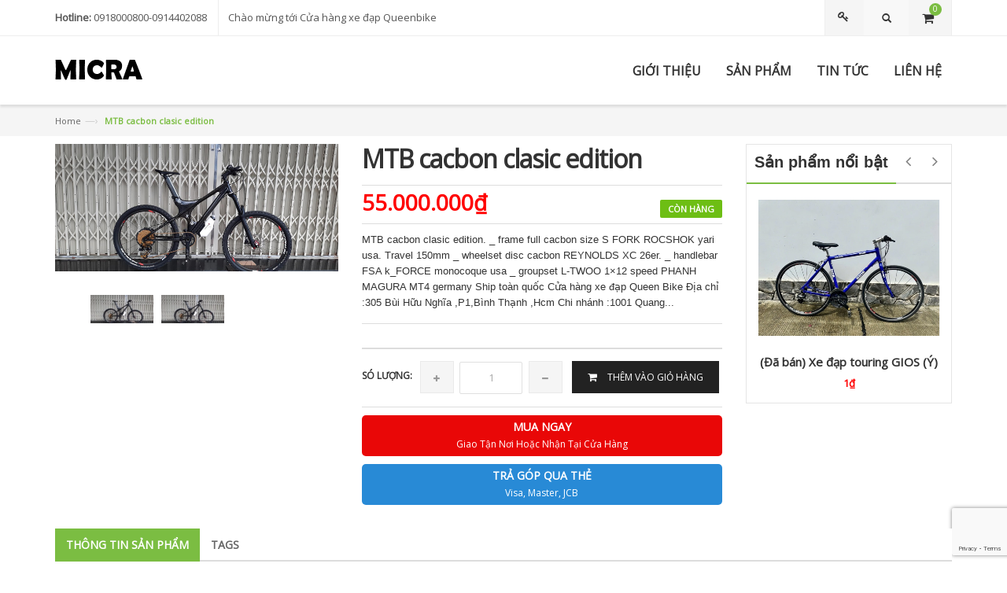

--- FILE ---
content_type: text/html; charset=utf-8
request_url: https://banxedapcu.com/mtb-cacbon-clasic-edition
body_size: 14771
content:
<!doctype html>
<!--[if lt IE 7]><html class="no-js lt-ie9 lt-ie8 lt-ie7" lang="en"> <![endif]-->
<!--[if IE 7]><html class="no-js lt-ie9 lt-ie8" lang="en"> <![endif]-->
<!--[if IE 8]><html class="no-js lt-ie9" lang="en"> <![endif]-->
<!--[if IE 9 ]><html class="ie9 no-js"> <![endif]-->
<!--[if (gt IE 9)|!(IE)]><!--> <html class="no-js"> <!--<![endif]-->
<head>
<script async src="https://pagead2.googlesyndication.com/pagead/js/adsbygoogle.js?client=ca-pub-9322712726659267"crossorigin="anonymous"></script>
	<!-- Basic page needs ================================================== -->
	<meta charset="utf-8">

	<!-- Title and description ================================================== -->
	<title>
		MTB cacbon clasic edition &ndash; Queenbike
	</title>

	
	<meta name="description" content="MTB cacbon clasic edition. _ frame full cacbon size S FORK ROCSHOK yari usa. Travel 150mm _ wheelset disc cacbon REYNOLDS XC 26er. _ handlebar FSA k_FORCE monocoque usa _ groupset L-TWOO 1×12 speed PHANH MAGURA MT4 germany Ship toàn quốc Cửa hàng xe đạp Queen Bike Địa chỉ :305 Bùi Hữu Nghĩa ,P1,Bình Thạnh ,Hcm Chi nhán">
	

	<!-- Product meta ================================================== -->
	
  <meta property="og:type" content="product">
  <meta property="og:title" content="MTB cacbon clasic edition">
  
  <meta property="og:image" content="http://bizweb.dktcdn.net/thumb/grande/100/034/578/products/126466321-2975639622724968-1727403779777593804-o.jpg?v=1606097190027">
  <meta property="og:image:secure_url" content="https://bizweb.dktcdn.net/thumb/grande/100/034/578/products/126466321-2975639622724968-1727403779777593804-o.jpg?v=1606097190027">
  
  <meta property="og:image" content="http://bizweb.dktcdn.net/thumb/grande/100/034/578/products/126466321-2975639622724968-1727403779777593804-o-fd578fdf-23c4-4bc6-b344-7be6953da00e.jpg?v=1606097191270">
  <meta property="og:image:secure_url" content="https://bizweb.dktcdn.net/thumb/grande/100/034/578/products/126466321-2975639622724968-1727403779777593804-o-fd578fdf-23c4-4bc6-b344-7be6953da00e.jpg?v=1606097191270">
  
  <meta property="og:price:amount" content="55.000.000">
  <meta property="og:price:currency" content="VND">


  <meta property="og:description" content="MTB cacbon clasic edition. _ frame full cacbon size S FORK ROCSHOK yari usa. Travel 150mm _ wheelset disc cacbon REYNOLDS XC 26er. _ handlebar FSA k_FORCE monocoque usa _ groupset L-TWOO 1×12 speed PHANH MAGURA MT4 germany Ship toàn quốc Cửa hàng xe đạp Queen Bike Địa chỉ :305 Bùi Hữu Nghĩa ,P1,Bình Thạnh ,Hcm Chi nhán">

  <meta property="og:url" content="https://banxedapcu.com/mtb-cacbon-clasic-edition">
  <meta property="og:site_name" content="Queenbike">


	<!-- Helpers ================================================== -->
	<link rel="canonical" href="https://banxedapcu.com/mtb-cacbon-clasic-edition">
	<meta name="viewport" content="width=device-width,user-scalable=no,initial-scale=1">
	<!-- Favicon -->
	<link rel="shortcut icon" href="//bizweb.dktcdn.net/100/034/578/themes/44890/assets/favicon.png?1677058682872" type="image/x-icon" />
	<!-- fonts --> 
	<!-- JavaScript --> 
<script src="//bizweb.dktcdn.net/100/034/578/themes/44890/assets/jquery.min.js?1677058682872" type="text/javascript"></script> 
<script src="//bizweb.dktcdn.net/100/034/578/themes/44890/assets/bootstrap.min.js?1677058682872" type="text/javascript"></script>
<script src="//bizweb.dktcdn.net/100/034/578/themes/44890/assets/parallax.js?1677058682872" type="text/javascript"></script>
<script src="//bizweb.dktcdn.net/100/034/578/themes/44890/assets/common.js?1677058682872" type="text/javascript"></script>
<script src="//bizweb.dktcdn.net/100/034/578/themes/44890/assets/revslider.js?1677058682872" type="text/javascript"></script>
<script src="//bizweb.dktcdn.net/100/034/578/themes/44890/assets/jquery.mobile-menu.min.js?1677058682872" type="text/javascript"></script>
<script src="//bizweb.dktcdn.net/100/034/578/themes/44890/assets/owl.carousel.min.js?1677058682872" type="text/javascript"></script>

<script src="//bizweb.dktcdn.net/100/034/578/themes/44890/assets/jquery.flexslider.js?1677058682872" type="text/javascript"></script>
<script src="//bizweb.dktcdn.net/100/034/578/themes/44890/assets/cloud-zoom.js?1677058682872" type="text/javascript"></script>

<script src="//bizweb.dktcdn.net/100/034/578/themes/44890/assets/jgrowl.js?1677058682872" type="text/javascript"></script>
<script src="//bizweb.dktcdn.net/assets/themes_support/api.jquery.js" type="text/javascript"></script>
<script src="//bizweb.dktcdn.net/100/034/578/themes/44890/assets/cs.script.js?1677058682872" type="text/javascript"></script>  
	<!-- Styles -->
	<!-- CSS Style -->
<link href="//bizweb.dktcdn.net/100/034/578/themes/44890/assets/bootstrap.min.css?1677058682872" rel="stylesheet" type="text/css" media="all" />
<link href="//bizweb.dktcdn.net/100/034/578/themes/44890/assets/styles.css?1677058682872" rel="stylesheet" type="text/css" media="all" />
<link href="//bizweb.dktcdn.net/100/034/578/themes/44890/assets/revoslider.css?1677058682872" rel="stylesheet" type="text/css" media="all" />
<link href="//bizweb.dktcdn.net/100/034/578/themes/44890/assets/owl.carousel.css?1677058682872" rel="stylesheet" type="text/css" media="all" />
<link href="//bizweb.dktcdn.net/100/034/578/themes/44890/assets/owl.theme.css?1677058682872" rel="stylesheet" type="text/css" media="all" />
<link href="//bizweb.dktcdn.net/100/034/578/themes/44890/assets/font-awesome.css?1677058682872" rel="stylesheet" type="text/css" media="all" />



<link href="//bizweb.dktcdn.net/100/034/578/themes/44890/assets/flexslider.css?1677058682872" rel="stylesheet" type="text/css" media="all" />

<link href="//bizweb.dktcdn.net/100/034/578/themes/44890/assets/jgrowl.css?1677058682872" rel="stylesheet" type="text/css" media="all" />
<link href="//bizweb.dktcdn.net/100/034/578/themes/44890/assets/jquery.mobile-menu.css?1677058682872" rel="stylesheet" type="text/css" media="all" />
<link href="//bizweb.dktcdn.net/100/034/578/themes/44890/assets/responsive.css?1677058682872" rel="stylesheet" type="text/css" media="all" />
<!-- Google Fonts -->
<link href='https://fonts.googleapis.com/css?family=Lato:400,900,700' rel='stylesheet' type='text/css'>
<link href='https://fonts.googleapis.com/css?family=Raleway:400,500,600,700,900,800,300' rel='stylesheet' type='text/css'>
<link rel="stylesheet" type="text/css" href="//fonts.googleapis.com/css?family=Open+Sans" />
	<!-- Header hook for plugins ================================================== -->
	<script>
	var Bizweb = Bizweb || {};
	Bizweb.store = 'queenbike.mysapo.net';
	Bizweb.id = 34578;
	Bizweb.theme = {"id":44890,"name":"Pet 01 - Micra","role":"main"};
	Bizweb.template = 'product';
	if(!Bizweb.fbEventId)  Bizweb.fbEventId = 'xxxxxxxx-xxxx-4xxx-yxxx-xxxxxxxxxxxx'.replace(/[xy]/g, function (c) {
	var r = Math.random() * 16 | 0, v = c == 'x' ? r : (r & 0x3 | 0x8);
				return v.toString(16);
			});		
</script>
<script>
	(function () {
		function asyncLoad() {
			var urls = ["https://my.webcall.vn/client_site/js/webcall_api_by_domain.js?store=queenbike.mysapo.net","https://bizicare.com/bizweb/bizicare_script.js?shop=xedap&store=queenbike.mysapo.net","//bwstatistics.sapoapps.vn/genscript/script.js?store=queenbike.mysapo.net","https://collectionfilter.sapoapps.vn/genscript/script.js?store=queenbike.mysapo.net"];
			for (var i = 0; i < urls.length; i++) {
				var s = document.createElement('script');
				s.type = 'text/javascript';
				s.async = true;
				s.src = urls[i];
				var x = document.getElementsByTagName('script')[0];
				x.parentNode.insertBefore(s, x);
			}
		};
		window.attachEvent ? window.attachEvent('onload', asyncLoad) : window.addEventListener('load', asyncLoad, false);
	})();
</script>


<script>
	window.BizwebAnalytics = window.BizwebAnalytics || {};
	window.BizwebAnalytics.meta = window.BizwebAnalytics.meta || {};
	window.BizwebAnalytics.meta.currency = 'VND';
	window.BizwebAnalytics.tracking_url = '/s';

	var meta = {};
	
	meta.product = {"id": 19823291, "vendor": "", "name": "MTB cacbon clasic edition",
	"type": "", "price": 55000000 };
	
	
	for (var attr in meta) {
	window.BizwebAnalytics.meta[attr] = meta[attr];
	}
</script>

	
		<script src="/dist/js/stats.min.js?v=96f2ff2"></script>
	



<script>
  (function(i,s,o,g,r,a,m){i['GoogleAnalyticsObject']=r;i[r]=i[r]||function(){
  (i[r].q=i[r].q||[]).push(arguments)},i[r].l=1*new Date();a=s.createElement(o),
  m=s.getElementsByTagName(o)[0];a.async=1;a.src=g;m.parentNode.insertBefore(a,m)
  })(window,document,'script','https://www.google-analytics.com/analytics.js','ga');

  ga('create', 'UA-102322422-1', 'auto');
  ga('send', 'pageview');

</script>
<script>

	window.enabled_enhanced_ecommerce = false;

</script>

<script>

	try {
		
				gtag('event', 'view_item', {
					event_category: 'engagement',
					event_label: "MTB cacbon clasic edition"
				});
		
	} catch(e) { console.error('UA script error', e);}
	

</script>




<!--Facebook Pixel Code-->
<script>
	!function(f, b, e, v, n, t, s){
	if (f.fbq) return; n = f.fbq = function(){
	n.callMethod?
	n.callMethod.apply(n, arguments):n.queue.push(arguments)}; if (!f._fbq) f._fbq = n;
	n.push = n; n.loaded = !0; n.version = '2.0'; n.queue =[]; t = b.createElement(e); t.async = !0;
	t.src = v; s = b.getElementsByTagName(e)[0]; s.parentNode.insertBefore(t, s)}
	(window,
	document,'script','https://connect.facebook.net/en_US/fbevents.js');
	fbq('init', '780525862303684', {} , {'agent': 'plsapo'}); // Insert your pixel ID here.
	fbq('track', 'PageView',{},{ eventID: Bizweb.fbEventId });
	
	fbq('track', 'ViewContent', {
	content_ids: [19823291],
	content_name: '"MTB cacbon clasic edition"',
	content_type: 'product_group',
	value: '55000000',
	currency: window.BizwebAnalytics.meta.currency
	}, { eventID: Bizweb.fbEventId });
	
</script>
<noscript>
	<img height='1' width='1' style='display:none' src='https://www.facebook.com/tr?id=780525862303684&ev=PageView&noscript=1' />
</noscript>
<!--DO NOT MODIFY-->
<!--End Facebook Pixel Code-->



<script>
	var eventsListenerScript = document.createElement('script');
	eventsListenerScript.async = true;
	
	eventsListenerScript.src = "/dist/js/store_events_listener.min.js?v=1b795e9";
	
	document.getElementsByTagName('head')[0].appendChild(eventsListenerScript);
</script>






	<!--[if lt IE 9]>
<script src="//html5shim.googlecode.com/svn/trunk/html5.js"></script>
<script src="css3-mediaqueries-js.googlecode.com/svn/trunk/css3-mediaqueries.js"></script>
<![endif]-->   

	

<link href="//bizweb.dktcdn.net/100/034/578/themes/44890/assets/bw-statistics-style.css?1677058682872" rel="stylesheet" type="text/css" media="all" />
<link href="//bizweb.dktcdn.net/100/034/578/themes/44890/assets/cf-stylesheet.css?1677058682872" rel="stylesheet" type="text/css" media="all" />
</head>
<body  class="" >  
	<div id="page">
		<!-- Header -->
<header class="header-container">
	<div class="header-top">
		<div class="container">
			<div class="row">
				<div class="col-lg-6 col-md-6 col-sm-5 col-xs-12">
					<div class="phone hidden-xs">
						<div class="phone-box"><strong>Hotline:</strong> <span>0918000800-0914402088</span></div>
					</div>
					<div class="welcome-msg hidden-xs"> Chào mừng tới Cửa hàng xe đạp Queenbike </div>
				</div>
				<div class="col-lg-6 col-md-6 col-sm-7 col-xs-12">
					<div class="top-cart-contain" id="open_shopping_cart">
						<div class="mini-cart">
							<div data-toggle="dropdown" data-hover="dropdown" class="basket dropdown-toggle"> <a href="/cart"> <i class="icon-cart"></i>
								<div class="cart-box"><span id="cart-total" >0</span></div>
								</a>
							</div>
							<ul id="cart-sidebar" class="mini-products-list">
								<button style="display: none;" class="top-cart-content open_button arrow_box shopping_cart dropdown find" data-amount="0">	
									
								</button>
							</ul>
						</div>
					</div>										
					
					<!-- Header Top Links -->
					<div class="toplinks">
						<div class="links">
							<div class="login">
								<a title="Đăng nhập" href="/account/login"><span class="hidden-xs">Đăng nhập</span></a>
							</div>
						</div>
					</div>
					

					<div class="collapse navbar-collapse">
						<form  action="/search" method="get" class="navbar-form form_search_index">
							<div class="input-group">
								<input type="text" value="" maxlength="70" name="query" id="search" class="form-control block_in" placeholder="Tìm kiếm">
								<span class="input-group-btn">
									<button type="submit" class="btn btn-default"> <span class="glyphicon glyphicon-search"> <span class="sr-only">Tìm kiếm</span> </span> </button>
								</span> 
							</div>
						</form>
					</div>
				</div>
			</div>
		</div>
	</div>
</header>
<!-- end header --> 
<!-- Navbar -->
<nav>
	<div class="header container">
		<div class="row">
			<div class="col-xs-12">
				<div class="mm-toggle-wrap">
					<div class="mm-toggle"> <i class="icon-align-justify"></i><span class="mm-label">Menu</span> </div>
				</div>
				<!-- Header Logo -->  
				<a class="logo" href="//banxedapcu.com">
					
					<img alt="Queenbike" src="//bizweb.dktcdn.net/100/034/578/themes/44890/assets/logo.png?1677058682872" />
					
				</a>
				<!-- End Header Logo -->
				<div class="nav-inner">
					<ul id="nav" class="">
						
						
						<li class="level0 parent drop-menu"><a href="/gioi-thieu"><span>GIỚI THIỆU</span> </a></li>
						
						
						
						<li class="level0 parent drop-menu"><a href="/collections/all"><span>SẢN PHẨM</span> </a></li>
						
						
						
						<li class="level0 parent drop-menu"><a href="/danh-muc-tin-tuc-1"><span>TIN TỨC</span> </a></li>
						
						
						
						<li class="level0 parent drop-menu"><a href="/lien-he"><span>LIÊN HỆ</span> </a></li>
						
						
					</ul>
				</div>
			</div>
		</div>
	</div>
</nav>
<!-- end nav -->
		
		<div class="breadcrumbs">
	<div class="container">
		<div class="row">
			<ul>
				<li class="home"> <a href="/" title="Go to Home Page">Home</a><span>—›</span></li>
				
				
				<li><strong>MTB cacbon clasic edition</strong><li>
				
			</ul>
		</div>
	</div>
</div>
		
		<!-- BK CSS -->
<link rel="stylesheet" href="https://pc.baokim.vn/css/bk.css">
<!-- END BK CSS -->
<style>
	.bk-btn .bk-btn-paynow {
		width: 100%;
		line-height: 2.2rem;
		margin-top: 10px;
	}

	.bk-btn .bk-btn-installment {
		width: 100%;
		line-height: 2.2rem;
		margin-right: 0px;
	}

	.bk-btn .bk-btn-installment-amigo {
		width: 100%;
		line-height: 2.2rem;
		margin-right: 0px;
	}
</style>
<!-- main-container -->
<section class="main-container col1-layout">
	<div class="main container">
		<div class="col-main">
			<div class="row">
				<div class="product-view">
					<div class="product-essential">
						<form action="/cart/add" method="post" enctype="multipart/form-data" id="add-to-cart-form">
							<input name="form_key" value="6UbXroakyQlbfQzK" type="hidden">
							<div class="product-img-box col-lg-4 col-sm-6 col-md-4 col-xs-12">
								
								<div class="product-image">
									
									
																		
									<div class="large-image"> 										
										<a href="//bizweb.dktcdn.net/100/034/578/products/126466321-2975639622724968-1727403779777593804-o.jpg?v=1606097190027" class="cloud-zoom" id="zoom1" rel="useWrapper: false, adjustY:0, adjustX:20"> 
											<img class="bk-product-image" src="//bizweb.dktcdn.net/100/034/578/products/126466321-2975639622724968-1727403779777593804-o.jpg?v=1606097190027" alt=""> 
										</a>										
									</div>
									<div class="flexslider flexslider-thumb">
										<ul class="previews-list slides">
											
											<li style="float:left"><a href='//bizweb.dktcdn.net/100/034/578/products/126466321-2975639622724968-1727403779777593804-o.jpg?v=1606097190027' class='cloud-zoom-gallery' rel="useZoom: 'zoom1', smallImage: '//bizweb.dktcdn.net/thumb/large/100/034/578/products/126466321-2975639622724968-1727403779777593804-o.jpg?v=1606097190027' "><img src="//bizweb.dktcdn.net/thumb/small/100/034/578/products/126466321-2975639622724968-1727403779777593804-o.jpg?v=1606097190027" alt = "Thumbnail 1"/></a></li>
											
											<li style="float:left"><a href='//bizweb.dktcdn.net/100/034/578/products/126466321-2975639622724968-1727403779777593804-o-fd578fdf-23c4-4bc6-b344-7be6953da00e.jpg?v=1606097191270' class='cloud-zoom-gallery' rel="useZoom: 'zoom1', smallImage: '//bizweb.dktcdn.net/thumb/large/100/034/578/products/126466321-2975639622724968-1727403779777593804-o-fd578fdf-23c4-4bc6-b344-7be6953da00e.jpg?v=1606097191270' "><img src="//bizweb.dktcdn.net/thumb/small/100/034/578/products/126466321-2975639622724968-1727403779777593804-o-fd578fdf-23c4-4bc6-b344-7be6953da00e.jpg?v=1606097191270" alt = "Thumbnail 1"/></a></li>
											
										</ul>
									</div>
									
									
								</div>
								<div class="clear"></div>
							</div>
							<div class="product-shop col-lg-5 col-sm-6 col-md-5 col-xs-12">
								<div class="product-name">
									<h1 class="bk-product-name">MTB cacbon clasic edition</h1>
								</div>
								
								<p class="availability in-stock"><span>Còn hàng</span></p>
								
								<div class="price-block">
									
									<div class="price-box">
										<p class="special-price"><span id="product-price-48" class="price bk-product-price"> 55.000.000₫ </span> </p>
									</div>
									
								</div>
								<div class="short-description">
									<p style="font-family: arial;">MTB cacbon clasic edition.
_ frame full cacbon size S
FORK ROCSHOK yari usa. Travel 150mm
_ wheelset disc cacbon REYNOLDS XC 26er.
_ handlebar FSA k_FORCE monocoque usa
_ groupset L-TWOO 1×12 speed
PHANH MAGURA MT4 germany
Ship toàn quốc
Cửa hàng xe đạp Queen Bike
Địa chỉ :305 Bùi Hữu Nghĩa ,P1,Bình Thạnh ,Hcm
Chi nhánh :1001 Quang...</p>
								</div>
								<div class="add-to-box">
										<div class="add-to-cart">
											<div class="pull-left">
												
												 
												
												<input type="hidden" name="variantId" value="38563803" />
												
												
											</div>
										</div>
										<div class="add-to-cart">
											<label for="qty">Só lượng:</label>
											<div class="pull-left">
												<div class="custom pull-left">
													<button onClick="var result = document.getElementById('qty'); var qty = result.value; if( !isNaN( qty )) result.value++;return false;" class="increase items-count" type="button"><i class="icon-plus">&nbsp;</i></button>
													<input type="text" title="Qty" value="1" maxlength="12" id="qty" name="quantity" class="bk-product-qty input-text qty">
													<button onClick="var result = document.getElementById('qty'); var qty = result.value; if( !isNaN( qty ) &amp;&amp; qty &gt; 0 ) result.value--;return false;" class="reduced items-count" type="button"><i class="icon-minus">&nbsp;</i></button>
												</div>
											</div>
											
											<button class="button btn-cart add_to_cart" title="Thêm vào giỏ hàng"><span><i class="icon-basket"></i> Thêm vào giỏ hàng</span></button>
											
										</div>
										
								</div>
								<!-- BK BUTTON -->
								<div class='bk-btn'></div>
								<!-- END BK BUTTON -->
								<!-- Go to www.addthis.com/dashboard to customize your tools -->
<script type="text/javascript" src="//s7.addthis.com/js/300/addthis_widget.js#pubid=ra-55adad4f0acca9e1" async="async"></script>
<!-- Go to www.addthis.com/dashboard to customize your tools -->
<div class="addthis_native_toolbox"></div>
							</div>
						</form>
					</div>
				</div>
				
				<div class="related-slider col-lg-3 col-sm-4 col-md-3 col-xs-12">
					<div class="slider-items-products">
						<div class="slider-items-products">
							<div class="related-block">
								<div class="new_title center">
									<h2><span>Sản phẩm nổi bật</span></h2>
								</div>
								<div id="related-products-slider" class="product-flexslider hidden-buttons">
									<div class="slider-items slider-width-col4 products-grid">
										
										






<div class="item ">
	<div class="product-block">
		<div class="product-image"> 
			<a href="/xe-dap-touring-gios-y">
				<figure class="product-display">
					
					<img src="//bizweb.dktcdn.net/thumb/large/100/034/578/products/z6062133765271-329e17df5459829b49175921ad4d4544.jpg?v=1732586935753" class="product-mainpic" alt="(Đã bán) Xe đạp touring GIOS (Ý)"> 
					<img class="product-secondpic" alt="(Đã bán) Xe đạp touring GIOS (Ý)" src="//bizweb.dktcdn.net/thumb/large/100/034/578/products/z6062133765271-329e17df5459829b49175921ad4d4544-8dd30ef2-34c4-48c1-9b07-1609e261b51b.jpg?v=1732586938633"> 
				</figure>
			</a> 
		</div>
		<div class="product-meta">
			<form action="/cart/add" method="post" class="variants" id="product-actions-38577018" enctype="multipart/form-data">
				
				
				<div class="product-action"> 
					<input type="hidden" name="variantId" value="129682019" />
					<button class="button btn-cart add_to_cart" title="Cho vào giỏ hàng"><span>Cho vào giỏ hàng</span></button>
					<a href="/xe-dap-touring-gios-y" class="quickview"> 
						<i class="icon-zoom">&nbsp;</i>Chi tiết
					</a> 
				</div>
				
			</form>
		</div>
	</div>
	<div class="item-info">
		<div class="info-inner">
			<div class="item-title"> <a href="/xe-dap-touring-gios-y" title="(Đã bán) Xe đạp touring GIOS (Ý)">(Đã bán) Xe đạp touring GIOS (Ý)</a> </div>
			<div class="item-content">
				<div class="item-price">
					
					<div class="price-box">
                      <p class="special-price"> <span class="price-label">Giá</span> <span class="price">1₫</span> </p>
                    </div>
					
				</div>
			</div>
		</div>
	</div>
</div>
										
										






<div class="item ">
	<div class="product-block">
		<div class="product-image"> 
			<a href="/xe-dap-touring-giant-escape-bai-nhat">
				<figure class="product-display">
					
					<img src="//bizweb.dktcdn.net/thumb/large/100/034/578/products/z6062434742333-16bad1fd67c04051276270960c6aab32.jpg?v=1732368609420" class="product-mainpic" alt="Xe đạp touring Giant Escape ,bãi Nhật"> 
					<img class="product-secondpic" alt="Xe đạp touring Giant Escape ,bãi Nhật" src="//bizweb.dktcdn.net/thumb/large/100/034/578/products/z6062434742333-16bad1fd67c04051276270960c6aab32-01a9186b-6484-44a5-aaaa-b1d2b080a6b1.jpg?v=1732368615063"> 
				</figure>
			</a> 
		</div>
		<div class="product-meta">
			<form action="/cart/add" method="post" class="variants" id="product-actions-38547548" enctype="multipart/form-data">
				
				
				<div class="product-action"> 
					<input type="hidden" name="variantId" value="129618244" />
					<button class="button btn-cart add_to_cart" title="Cho vào giỏ hàng"><span>Cho vào giỏ hàng</span></button>
					<a href="/xe-dap-touring-giant-escape-bai-nhat" class="quickview"> 
						<i class="icon-zoom">&nbsp;</i>Chi tiết
					</a> 
				</div>
				
			</form>
		</div>
	</div>
	<div class="item-info">
		<div class="info-inner">
			<div class="item-title"> <a href="/xe-dap-touring-giant-escape-bai-nhat" title="Xe đạp touring Giant Escape ,bãi Nhật">Xe đạp touring Giant Escape ,bãi Nhật</a> </div>
			<div class="item-content">
				<div class="item-price">
					
					<div class="price-box">
                      <p class="special-price"> <span class="price-label">Giá</span> <span class="price">5.800.000₫</span> </p>
                    </div>
					
				</div>
			</div>
		</div>
	</div>
</div>
										
										






<div class="item ">
	<div class="product-block">
		<div class="product-image"> 
			<a href="/xe-dap-touring-trek-alpha-7-5-usa">
				<figure class="product-display">
					
					<img src="//bizweb.dktcdn.net/thumb/large/100/034/578/products/z6061904076513-0cf3b46bc74253a2dd03d87c1b3f83e0.jpg?v=1732358725757" class="product-mainpic" alt="Xe đạp Touring  TREK alpha 7.5 . USA , trợ lực"> 
					<img class="product-secondpic" alt="Xe đạp Touring  TREK alpha 7.5 . USA , trợ lực" src="//bizweb.dktcdn.net/thumb/large/100/034/578/products/z6061904076513-0cf3b46bc74253a2dd03d87c1b3f83e0-3dd42aed-bdba-43a9-9783-d3a83ec6101e.jpg?v=1732358727093"> 
				</figure>
			</a> 
		</div>
		<div class="product-meta">
			<form action="/cart/add" method="post" class="variants" id="product-actions-38545696" enctype="multipart/form-data">
				
				
				<div class="product-action"> 
					<input type="hidden" name="variantId" value="129615394" />
					<button class="button btn-cart add_to_cart" title="Cho vào giỏ hàng"><span>Cho vào giỏ hàng</span></button>
					<a href="/xe-dap-touring-trek-alpha-7-5-usa" class="quickview"> 
						<i class="icon-zoom">&nbsp;</i>Chi tiết
					</a> 
				</div>
				
			</form>
		</div>
	</div>
	<div class="item-info">
		<div class="info-inner">
			<div class="item-title"> <a href="/xe-dap-touring-trek-alpha-7-5-usa" title="Xe đạp Touring  TREK alpha 7.5 . USA , trợ lực">Xe đạp Touring  TREK alpha 7.5 . USA , trợ lực</a> </div>
			<div class="item-content">
				<div class="item-price">
					
					<div class="price-box">
                      <p class="special-price"> <span class="price-label">Giá</span> <span class="price">15.000.000₫</span> </p>
                    </div>
					
				</div>
			</div>
		</div>
	</div>
</div>
										
										






<div class="item ">
	<div class="product-block">
		<div class="product-image"> 
			<a href="/xe-dap-touring-giant-escape-2-dics">
				<figure class="product-display">
					
					<img src="//bizweb.dktcdn.net/thumb/large/100/034/578/products/294532247-3483187741970151-8342360910666693201-n.jpg?v=1659516259783" class="product-mainpic" alt="Xe đạp Touring GIANT escape 2 Dics"> 
					<img class="product-secondpic" alt="Xe đạp Touring GIANT escape 2 Dics" src="//bizweb.dktcdn.net/thumb/large/100/034/578/products/294532247-3483187741970151-8342360910666693201-n-8c4bf263-b24b-46d0-aa53-7ef75fcd6bb7.jpg?v=1659516261153"> 
				</figure>
			</a> 
		</div>
		<div class="product-meta">
			<form action="/cart/add" method="post" class="variants" id="product-actions-27185316" enctype="multipart/form-data">
				
				
				<div class="product-action"> 
					<input type="hidden" name="variantId" value="69485706" />
					<button class="button btn-cart add_to_cart" title="Cho vào giỏ hàng"><span>Cho vào giỏ hàng</span></button>
					<a href="/xe-dap-touring-giant-escape-2-dics" class="quickview"> 
						<i class="icon-zoom">&nbsp;</i>Chi tiết
					</a> 
				</div>
				
			</form>
		</div>
	</div>
	<div class="item-info">
		<div class="info-inner">
			<div class="item-title"> <a href="/xe-dap-touring-giant-escape-2-dics" title="Xe đạp Touring GIANT escape 2 Dics">Xe đạp Touring GIANT escape 2 Dics</a> </div>
			<div class="item-content">
				<div class="item-price">
					
					<div class="price-box">
                      <p class="special-price"> <span class="price-label">Giá</span> <span class="price">10.500.000₫</span> </p>
                    </div>
					
				</div>
			</div>
		</div>
	</div>
</div>
										
										






<div class="item ">
	<div class="product-block">
		<div class="product-image"> 
			<a href="/xe-dap-duong-pho-touring-giant-escape-2-city-disc">
				<figure class="product-display">
					
					<img src="//bizweb.dktcdn.net/thumb/large/100/034/578/products/295058706-3483190511969874-3831328996299161952-n.jpg?v=1659442221847" class="product-mainpic" alt="XE ĐẠP ĐƯỜNG PHỐ TOURING GIANT ESCAPE 2 CITY DISC"> 
					<img class="product-secondpic" alt="XE ĐẠP ĐƯỜNG PHỐ TOURING GIANT ESCAPE 2 CITY DISC" src="//bizweb.dktcdn.net/thumb/large/100/034/578/products/295058706-3483190511969874-3831328996299161952-n-a378e67c-da4f-4e52-b754-c01f3aadcacb.jpg?v=1659442222823"> 
				</figure>
			</a> 
		</div>
		<div class="product-meta">
			<form action="/cart/add" method="post" class="variants" id="product-actions-27179700" enctype="multipart/form-data">
				
				
				<div class="product-action"> 
					<input type="hidden" name="variantId" value="69467381" />
					<button class="button btn-cart add_to_cart" title="Cho vào giỏ hàng"><span>Cho vào giỏ hàng</span></button>
					<a href="/xe-dap-duong-pho-touring-giant-escape-2-city-disc" class="quickview"> 
						<i class="icon-zoom">&nbsp;</i>Chi tiết
					</a> 
				</div>
				
			</form>
		</div>
	</div>
	<div class="item-info">
		<div class="info-inner">
			<div class="item-title"> <a href="/xe-dap-duong-pho-touring-giant-escape-2-city-disc" title="XE ĐẠP ĐƯỜNG PHỐ TOURING GIANT ESCAPE 2 CITY DISC">XE ĐẠP ĐƯỜNG PHỐ TOURING GIANT ESCAPE 2 CITY DISC</a> </div>
			<div class="item-content">
				<div class="item-price">
					
					<div class="price-box">
                      <p class="special-price"> <span class="price-label">Giá</span> <span class="price">13.790.000₫</span> </p>
                    </div>
					
				</div>
			</div>
		</div>
	</div>
</div>
										
										






<div class="item ">
	<div class="product-block">
		<div class="product-image"> 
			<a href="/xe-dap-touring-azi-nhap-khau">
				<figure class="product-display">
					
					<img src="//bizweb.dktcdn.net/thumb/large/100/034/578/products/295296128-5688686094528820-917084023520274195-n.jpg?v=1659441655820" class="product-mainpic" alt="Xe đạp touring Azi ,nhập khẩu"> 
					<img class="product-secondpic" alt="Xe đạp touring Azi ,nhập khẩu" src="//bizweb.dktcdn.net/thumb/large/100/034/578/products/295296128-5688686094528820-917084023520274195-n-b5f1123c-f1b3-40f7-8d42-a0353e9c84b9.jpg?v=1659441656690"> 
				</figure>
			</a> 
		</div>
		<div class="product-meta">
			<form action="/cart/add" method="post" class="variants" id="product-actions-27179680" enctype="multipart/form-data">
				
				
				<div class="product-action"> 
					<input type="hidden" name="variantId" value="69467324" />
					<button class="button btn-cart add_to_cart" title="Cho vào giỏ hàng"><span>Cho vào giỏ hàng</span></button>
					<a href="/xe-dap-touring-azi-nhap-khau" class="quickview"> 
						<i class="icon-zoom">&nbsp;</i>Chi tiết
					</a> 
				</div>
				
			</form>
		</div>
	</div>
	<div class="item-info">
		<div class="info-inner">
			<div class="item-title"> <a href="/xe-dap-touring-azi-nhap-khau" title="Xe đạp touring Azi ,nhập khẩu">Xe đạp touring Azi ,nhập khẩu</a> </div>
			<div class="item-content">
				<div class="item-price">
					
					<div class="price-box">
                      <p class="special-price"> <span class="price-label">Giá</span> <span class="price">4.500.000₫</span> </p>
                    </div>
					
				</div>
			</div>
		</div>
	</div>
</div>
										
										








<div class="item ">
	<div class="product-block">
		<div class="product-image"> 
			<a href="/xe-dap-touring-weekend-japan">
				<figure class="product-display">
					
					<div class="sale-label sale-top-right">Sale</div>
					
					<img src="//bizweb.dktcdn.net/thumb/large/100/034/578/products/262694247-4954875181243252-3411273905572705762-n.jpg?v=1650250710483" class="product-mainpic" alt="Xe đạp touring Weekend (Japan)"> 
					<img class="product-secondpic" alt="Xe đạp touring Weekend (Japan)" src="//bizweb.dktcdn.net/thumb/large/100/034/578/products/262694247-4954875181243252-3411273905572705762-n-a050e53b-6bc4-4102-b7b6-915c572ca091.jpg?v=1650250712213"> 
				</figure>
			</a> 
		</div>
		<div class="product-meta">
			<form action="/cart/add" method="post" class="variants" id="product-actions-25525408" enctype="multipart/form-data">
				
				
				<div class="product-action"> 
					<input type="hidden" name="variantId" value="63629123" />
					<button class="button btn-cart add_to_cart" title="Cho vào giỏ hàng"><span>Cho vào giỏ hàng</span></button>
					<a href="/xe-dap-touring-weekend-japan" class="quickview"> 
						<i class="icon-zoom">&nbsp;</i>Chi tiết
					</a> 
				</div>
				
			</form>
		</div>
	</div>
	<div class="item-info">
		<div class="info-inner">
			<div class="item-title"> <a href="/xe-dap-touring-weekend-japan" title="Xe đạp touring Weekend (Japan)">Xe đạp touring Weekend (Japan)</a> </div>
			<div class="item-content">
				<div class="item-price">
					
					<div class="price-box">
                      <p class="old-price"> <span class="price-label">Giá:</span> <span class="price">5.500.000₫</span> </p>
                      <p class="special-price"> <span class="price-label">Giá khuyến mãi :</span> <span class="price">4.900.000₫</span> </p>
                    </div>
					
				</div>
			</div>
		</div>
	</div>
</div>
										
										






<div class="item ">
	<div class="product-block">
		<div class="product-image"> 
			<a href="/touring-merida-crossway-tf5-japan">
				<figure class="product-display">
					
					<img src="//bizweb.dktcdn.net/thumb/large/100/034/578/products/277310053-3393362087619384-763699941650202447-n.jpg?v=1649149220413" class="product-mainpic" alt="Touring MERIDA crossway TF5. JAPAN"> 
					<img class="product-secondpic" alt="Touring MERIDA crossway TF5. JAPAN" src="//bizweb.dktcdn.net/thumb/large/100/034/578/products/277310053-3393362087619384-763699941650202447-n-4ccd61c6-9ddf-47e0-a559-265a1e29c214.jpg?v=1649149221803"> 
				</figure>
			</a> 
		</div>
		<div class="product-meta">
			<form action="/cart/add" method="post" class="variants" id="product-actions-25348959" enctype="multipart/form-data">
				
				
				<div class="product-action"> 
					<input type="hidden" name="variantId" value="62922181" />
					<button class="button btn-cart add_to_cart" title="Cho vào giỏ hàng"><span>Cho vào giỏ hàng</span></button>
					<a href="/touring-merida-crossway-tf5-japan" class="quickview"> 
						<i class="icon-zoom">&nbsp;</i>Chi tiết
					</a> 
				</div>
				
			</form>
		</div>
	</div>
	<div class="item-info">
		<div class="info-inner">
			<div class="item-title"> <a href="/touring-merida-crossway-tf5-japan" title="Touring MERIDA crossway TF5. JAPAN">Touring MERIDA crossway TF5. JAPAN</a> </div>
			<div class="item-content">
				<div class="item-price">
					
					<div class="price-box">
                      <p class="special-price"> <span class="price-label">Giá</span> <span class="price">5.800.000₫</span> </p>
                    </div>
					
				</div>
			</div>
		</div>
	</div>
</div>
										
										






<div class="item ">
	<div class="product-block">
		<div class="product-image"> 
			<a href="/touring-bianchi-italia-hang-bai-nhat">
				<figure class="product-display">
					
					<img src="//bizweb.dktcdn.net/thumb/large/100/034/578/products/277760575-5355643777833055-2914740565685591380-n.jpg?v=1648898828457" class="product-mainpic" alt="Touring Bianchi (Italia ) ,hàng bãi Nhật"> 
					<img class="product-secondpic" alt="Touring Bianchi (Italia ) ,hàng bãi Nhật" src="//bizweb.dktcdn.net/thumb/large/100/034/578/products/277760575-5355643777833055-2914740565685591380-n-0374397a-4f7e-4b08-8559-bd5cbbe2691c.jpg?v=1648898830417"> 
				</figure>
			</a> 
		</div>
		<div class="product-meta">
			<form action="/cart/add" method="post" class="variants" id="product-actions-25322223" enctype="multipart/form-data">
				
				
				<div class="product-action"> 
					<input type="hidden" name="variantId" value="62757389" />
					<button class="button btn-cart add_to_cart" title="Cho vào giỏ hàng"><span>Cho vào giỏ hàng</span></button>
					<a href="/touring-bianchi-italia-hang-bai-nhat" class="quickview"> 
						<i class="icon-zoom">&nbsp;</i>Chi tiết
					</a> 
				</div>
				
			</form>
		</div>
	</div>
	<div class="item-info">
		<div class="info-inner">
			<div class="item-title"> <a href="/touring-bianchi-italia-hang-bai-nhat" title="Touring Bianchi (Italia ) ,hàng bãi Nhật">Touring Bianchi (Italia ) ,hàng bãi Nhật</a> </div>
			<div class="item-content">
				<div class="item-price">
					
					<div class="price-box">
                      <p class="special-price"> <span class="price-label">Giá</span> <span class="price">0₫</span> </p>
                    </div>
					
				</div>
			</div>
		</div>
	</div>
</div>
										
										






<div class="item ">
	<div class="product-block">
		<div class="product-image"> 
			<a href="/touring-bianchi-roma-italia">
				<figure class="product-display">
					
					<img src="//bizweb.dktcdn.net/thumb/large/100/034/578/products/248377753-3273309882957939-81531182325214107-n.jpg?v=1636623508733" class="product-mainpic" alt="Touring BIANCHI roma// . ITALIA"> 
					<img class="product-secondpic" alt="Touring BIANCHI roma// . ITALIA" src="//bizweb.dktcdn.net/thumb/large/100/034/578/products/248377753-3273309882957939-81531182325214107-n-0d851e09-8635-437f-8f78-4d326f664f0b.jpg?v=1636623510483"> 
				</figure>
			</a> 
		</div>
		<div class="product-meta">
			<form action="/cart/add" method="post" class="variants" id="product-actions-23624417" enctype="multipart/form-data">
				
				
				<div class="product-action"> 
					<input type="hidden" name="variantId" value="53979293" />
					<button class="button btn-cart add_to_cart" title="Cho vào giỏ hàng"><span>Cho vào giỏ hàng</span></button>
					<a href="/touring-bianchi-roma-italia" class="quickview"> 
						<i class="icon-zoom">&nbsp;</i>Chi tiết
					</a> 
				</div>
				
			</form>
		</div>
	</div>
	<div class="item-info">
		<div class="info-inner">
			<div class="item-title"> <a href="/touring-bianchi-roma-italia" title="Touring BIANCHI roma// . ITALIA">Touring BIANCHI roma// . ITALIA</a> </div>
			<div class="item-content">
				<div class="item-price">
					
					<div class="price-box">
                      <p class="special-price"> <span class="price-label">Giá</span> <span class="price">9.500.000₫</span> </p>
                    </div>
					
				</div>
			</div>
		</div>
	</div>
</div>
										
										






<div class="item ">
	<div class="product-block">
		<div class="product-image"> 
			<a href="/touring-louis-garneau-canada-new">
				<figure class="product-display">
					
					<img src="//bizweb.dktcdn.net/thumb/large/100/034/578/products/252574047-4861199320610839-2027941600023547509-n.jpg?v=1636622638427" class="product-mainpic" alt="Touring Louis Garneau (Canada) ,new"> 
					<img class="product-secondpic" alt="Touring Louis Garneau (Canada) ,new" src="//bizweb.dktcdn.net/thumb/large/100/034/578/products/252574047-4861199320610839-2027941600023547509-n-94e87b38-45fb-43cc-9463-43099ea54dd7.jpg?v=1636622639263"> 
				</figure>
			</a> 
		</div>
		<div class="product-meta">
			<form action="/cart/add" method="post" class="variants" id="product-actions-23624290" enctype="multipart/form-data">
				
				
				<div class="product-action"> 
					<input type="hidden" name="variantId" value="53978979" />
					<button class="button btn-cart add_to_cart" title="Cho vào giỏ hàng"><span>Cho vào giỏ hàng</span></button>
					<a href="/touring-louis-garneau-canada-new" class="quickview"> 
						<i class="icon-zoom">&nbsp;</i>Chi tiết
					</a> 
				</div>
				
			</form>
		</div>
	</div>
	<div class="item-info">
		<div class="info-inner">
			<div class="item-title"> <a href="/touring-louis-garneau-canada-new" title="Touring Louis Garneau (Canada) ,new">Touring Louis Garneau (Canada) ,new</a> </div>
			<div class="item-content">
				<div class="item-price">
					
					<div class="price-box">
                      <p class="special-price"> <span class="price-label">Giá</span> <span class="price">7.500.000₫</span> </p>
                    </div>
					
				</div>
			</div>
		</div>
	</div>
</div>
										
										






<div class="item ">
	<div class="product-block">
		<div class="product-image"> 
			<a href="/touring-cannondale-usa-1">
				<figure class="product-display">
					
					<img src="//bizweb.dktcdn.net/thumb/large/100/034/578/products/240741415-3214296582192603-6034511493979824537-n.jpg?v=1632022348420" class="product-mainpic" alt="Touring CANNONDALE . USA"> 
					<img class="product-secondpic" alt="Touring CANNONDALE . USA" src="//bizweb.dktcdn.net/thumb/large/100/034/578/products/240741415-3214296582192603-6034511493979824537-n-eb013347-7cee-4215-9570-6fcc499ab076.jpg?v=1632022350760"> 
				</figure>
			</a> 
		</div>
		<div class="product-meta">
			<form action="/cart/add" method="post" class="variants" id="product-actions-23030601" enctype="multipart/form-data">
				
				
				<div class="product-action"> 
					<input type="hidden" name="variantId" value="51337639" />
					<button class="button btn-cart add_to_cart" title="Cho vào giỏ hàng"><span>Cho vào giỏ hàng</span></button>
					<a href="/touring-cannondale-usa-1" class="quickview"> 
						<i class="icon-zoom">&nbsp;</i>Chi tiết
					</a> 
				</div>
				
			</form>
		</div>
	</div>
	<div class="item-info">
		<div class="info-inner">
			<div class="item-title"> <a href="/touring-cannondale-usa-1" title="Touring CANNONDALE . USA">Touring CANNONDALE . USA</a> </div>
			<div class="item-content">
				<div class="item-price">
					
					<div class="price-box">
                      <p class="special-price"> <span class="price-label">Giá</span> <span class="price">16.000.000₫</span> </p>
                    </div>
					
				</div>
			</div>
		</div>
	</div>
</div>
										
										






<div class="item ">
	<div class="product-block">
		<div class="product-image"> 
			<a href="/touring-cannondale-usa">
				<figure class="product-display">
					
					<img src="//bizweb.dktcdn.net/thumb/large/100/034/578/products/200006591-3153026948319567-6006023128119841005-n.jpg?v=1624243096317" class="product-mainpic" alt="Touring CANNONDALE usa"> 
					<img class="product-secondpic" alt="Touring CANNONDALE usa" src="//bizweb.dktcdn.net/thumb/large/100/034/578/products/200006591-3153026948319567-6006023128119841005-n-a0b0bf54-0164-480d-8150-5e5146917c97.jpg?v=1624243097413"> 
				</figure>
			</a> 
		</div>
		<div class="product-meta">
			<form action="/cart/add" method="post" class="variants" id="product-actions-22064731" enctype="multipart/form-data">
				
				
				<div class="product-action"> 
					<input type="hidden" name="variantId" value="47573571" />
					<button class="button btn-cart add_to_cart" title="Cho vào giỏ hàng"><span>Cho vào giỏ hàng</span></button>
					<a href="/touring-cannondale-usa" class="quickview"> 
						<i class="icon-zoom">&nbsp;</i>Chi tiết
					</a> 
				</div>
				
			</form>
		</div>
	</div>
	<div class="item-info">
		<div class="info-inner">
			<div class="item-title"> <a href="/touring-cannondale-usa" title="Touring CANNONDALE usa">Touring CANNONDALE usa</a> </div>
			<div class="item-content">
				<div class="item-price">
					
					<div class="price-box">
                      <p class="special-price"> <span class="price-label">Giá</span> <span class="price">6.200.000₫</span> </p>
                    </div>
					
				</div>
			</div>
		</div>
	</div>
</div>
										
										






<div class="item ">
	<div class="product-block">
		<div class="product-image"> 
			<a href="/touring-giant-escape-3-new">
				<figure class="product-display">
					
					<img src="//bizweb.dktcdn.net/thumb/large/100/034/578/products/189364477-3134035013552094-2737183349579100460-n.jpg?v=1622623257570" class="product-mainpic" alt="Touring GIANT escape 3 . New "> 
					<img class="product-secondpic" alt="Touring GIANT escape 3 . New " src="//bizweb.dktcdn.net/thumb/large/100/034/578/products/189364477-3134035013552094-2737183349579100460-n-f77755c7-1214-4cd2-aa36-e8aeb7d808af.jpg?v=1622623259193"> 
				</figure>
			</a> 
		</div>
		<div class="product-meta">
			<form action="/cart/add" method="post" class="variants" id="product-actions-21814991" enctype="multipart/form-data">
				
				
				<div class="product-action"> 
					<input type="hidden" name="variantId" value="46636224" />
					<button class="button btn-cart add_to_cart" title="Cho vào giỏ hàng"><span>Cho vào giỏ hàng</span></button>
					<a href="/touring-giant-escape-3-new" class="quickview"> 
						<i class="icon-zoom">&nbsp;</i>Chi tiết
					</a> 
				</div>
				
			</form>
		</div>
	</div>
	<div class="item-info">
		<div class="info-inner">
			<div class="item-title"> <a href="/touring-giant-escape-3-new" title="Touring GIANT escape 3 . New ">Touring GIANT escape 3 . New </a> </div>
			<div class="item-content">
				<div class="item-price">
					
					<div class="price-box">
                      <p class="special-price"> <span class="price-label">Giá</span> <span class="price">0₫</span> </p>
                    </div>
					
				</div>
			</div>
		</div>
	</div>
</div>
										
										






<div class="item ">
	<div class="product-block">
		<div class="product-image"> 
			<a href="/xe-dap-touring-galaxy">
				<figure class="product-display">
					
					<img src="//bizweb.dktcdn.net/thumb/large/100/034/578/products/z2019010818324-5b5c7d833934f4d136b04a75358238dd.jpg?v=1597074578077" class="product-mainpic" alt="Xe đạp touring Galaxy"> 
					<img class="product-secondpic" alt="Xe đạp touring Galaxy" src="//bizweb.dktcdn.net/thumb/large/100/034/578/products/z2019010818324-5b5c7d833934f4d136b04a75358238dd-f6bffe4b-41fc-423c-89a7-3283bc47c14b.jpg?v=1597074579497"> 
				</figure>
			</a> 
		</div>
		<div class="product-meta">
			<form action="/cart/add" method="post" class="variants" id="product-actions-18821712" enctype="multipart/form-data">
				
				
				<div class="product-action"> 
					<input type="hidden" name="variantId" value="35209209" />
					<button class="button btn-cart add_to_cart" title="Cho vào giỏ hàng"><span>Cho vào giỏ hàng</span></button>
					<a href="/xe-dap-touring-galaxy" class="quickview"> 
						<i class="icon-zoom">&nbsp;</i>Chi tiết
					</a> 
				</div>
				
			</form>
		</div>
	</div>
	<div class="item-info">
		<div class="info-inner">
			<div class="item-title"> <a href="/xe-dap-touring-galaxy" title="Xe đạp touring Galaxy">Xe đạp touring Galaxy</a> </div>
			<div class="item-content">
				<div class="item-price">
					
					<div class="price-box">
                      <p class="special-price"> <span class="price-label">Giá</span> <span class="price">0₫</span> </p>
                    </div>
					
				</div>
			</div>
		</div>
	</div>
</div>
										
										






<div class="item ">
	<div class="product-block">
		<div class="product-image"> 
			<a href="/tourring-city-specialized-2017-usa-nhap-khau">
				<figure class="product-display">
					
					<img src="//bizweb.dktcdn.net/thumb/large/100/034/578/products/80877251-2949701881760602-5487950760895315968-n.jpg?v=1582366257957" class="product-mainpic" alt="Tourring city SPECIALIZED 2017 usa. Nhập khẩu"> 
					<img class="product-secondpic" alt="Tourring city SPECIALIZED 2017 usa. Nhập khẩu" src="//bizweb.dktcdn.net/thumb/large/100/034/578/products/80877251-2949701881760602-5487950760895315968-n-1ddb78fc-3f15-43bd-b16b-dd007ec9b37d.jpg?v=1582366259723"> 
				</figure>
			</a> 
		</div>
		<div class="product-meta">
			<form action="/cart/add" method="post" class="variants" id="product-actions-16974583" enctype="multipart/form-data">
				
				
				<div class="product-action"> 
					<input type="hidden" name="variantId" value="30776180" />
					<button class="button btn-cart add_to_cart" title="Cho vào giỏ hàng"><span>Cho vào giỏ hàng</span></button>
					<a href="/tourring-city-specialized-2017-usa-nhap-khau" class="quickview"> 
						<i class="icon-zoom">&nbsp;</i>Chi tiết
					</a> 
				</div>
				
			</form>
		</div>
	</div>
	<div class="item-info">
		<div class="info-inner">
			<div class="item-title"> <a href="/tourring-city-specialized-2017-usa-nhap-khau" title="Tourring city SPECIALIZED 2017 usa. Nhập khẩu">Tourring city SPECIALIZED 2017 usa. Nhập khẩu</a> </div>
			<div class="item-content">
				<div class="item-price">
					
					<div class="price-box">
                      <p class="special-price"> <span class="price-label">Giá</span> <span class="price">33.000.000₫</span> </p>
                    </div>
					
				</div>
			</div>
		</div>
	</div>
</div>
										
										






<div class="item ">
	<div class="product-block">
		<div class="product-image"> 
			<a href="/xe-dap-tourring-bai-nhat-alcross">
				<figure class="product-display">
					
					<img src="//bizweb.dktcdn.net/thumb/large/100/034/578/products/59730716-2433589246930011-5618060511590481920-n.jpg?v=1557135482860" class="product-mainpic" alt="Xe đạp Tourring bãi nhật ALCROSS . "> 
					<img class="product-secondpic" alt="Xe đạp Tourring bãi nhật ALCROSS . " src="//bizweb.dktcdn.net/thumb/large/100/034/578/products/59730716-2433589246930011-5618060511590481920-n-0c7b1e19-970d-4440-a65b-f8d071a00f52.jpg?v=1557135484773"> 
				</figure>
			</a> 
		</div>
		<div class="product-meta">
			<form action="/cart/add" method="post" class="variants" id="product-actions-14447983" enctype="multipart/form-data">
				
				
				<div class="product-action"> 
					<input type="hidden" name="variantId" value="24599985" />
					<button class="button btn-cart add_to_cart" title="Cho vào giỏ hàng"><span>Cho vào giỏ hàng</span></button>
					<a href="/xe-dap-tourring-bai-nhat-alcross" class="quickview"> 
						<i class="icon-zoom">&nbsp;</i>Chi tiết
					</a> 
				</div>
				
			</form>
		</div>
	</div>
	<div class="item-info">
		<div class="info-inner">
			<div class="item-title"> <a href="/xe-dap-tourring-bai-nhat-alcross" title="Xe đạp Tourring bãi nhật ALCROSS . ">Xe đạp Tourring bãi nhật ALCROSS . </a> </div>
			<div class="item-content">
				<div class="item-price">
					
					<div class="price-box">
                      <p class="special-price"> <span class="price-label">Giá</span> <span class="price">4.500.000₫</span> </p>
                    </div>
					
				</div>
			</div>
		</div>
	</div>
</div>
										
										






<div class="item ">
	<div class="product-block">
		<div class="product-image"> 
			<a href="/xe-dap-tourring-brigestone-radac-japan">
				<figure class="product-display">
					
					<img src="//bizweb.dktcdn.net/thumb/large/100/034/578/products/42939499-2272153483073589-4774982362943455232-n.jpg?v=1539580652967" class="product-mainpic" alt="Xe đạp tourring Brigestone Radac (Japan)"> 
					<img class="product-secondpic" alt="Xe đạp tourring Brigestone Radac (Japan)" src="//bizweb.dktcdn.net/thumb/large/100/034/578/products/42939499-2272153483073589-4774982362943455232-n-efa88228-ebff-4b48-8b37-53dd816b455f.jpg?v=1539580654197"> 
				</figure>
			</a> 
		</div>
		<div class="product-meta">
			<form action="/cart/add" method="post" class="variants" id="product-actions-12920542" enctype="multipart/form-data">
				
				
				<div class="product-action"> 
					<input type="hidden" name="variantId" value="21150693" />
					<button class="button btn-cart add_to_cart" title="Cho vào giỏ hàng"><span>Cho vào giỏ hàng</span></button>
					<a href="/xe-dap-tourring-brigestone-radac-japan" class="quickview"> 
						<i class="icon-zoom">&nbsp;</i>Chi tiết
					</a> 
				</div>
				
			</form>
		</div>
	</div>
	<div class="item-info">
		<div class="info-inner">
			<div class="item-title"> <a href="/xe-dap-tourring-brigestone-radac-japan" title="Xe đạp tourring Brigestone Radac (Japan)">Xe đạp tourring Brigestone Radac (Japan)</a> </div>
			<div class="item-content">
				<div class="item-price">
					
					<div class="price-box">
                      <p class="special-price"> <span class="price-label">Giá</span> <span class="price">5.500.000₫</span> </p>
                    </div>
					
				</div>
			</div>
		</div>
	</div>
</div>
										
										






<div class="item ">
	<div class="product-block">
		<div class="product-image"> 
			<a href="/xe-da-p-touring-marin-japan">
				<figure class="product-display">
					
					<img src="//bizweb.dktcdn.net/thumb/large/100/034/578/products/received-890767337784372-jpeg.jpg?v=1538293869177" class="product-mainpic" alt="Xe đạp touring Marin (Japan"> 
					<img class="product-secondpic" alt="Xe đạp touring Marin (Japan" src="//bizweb.dktcdn.net/thumb/large/100/034/578/products/received-890767337784372-jpeg-6353d860-318d-4bad-b6bf-247d2c7ec1b8.jpg?v=1538293880407"> 
				</figure>
			</a> 
		</div>
		<div class="product-meta">
			<form action="/cart/add" method="post" class="variants" id="product-actions-12795809" enctype="multipart/form-data">
				
				
				<div class="product-action"> 
					<input type="hidden" name="variantId" value="20871572" />
					<button class="button btn-cart add_to_cart" title="Cho vào giỏ hàng"><span>Cho vào giỏ hàng</span></button>
					<a href="/xe-da-p-touring-marin-japan" class="quickview"> 
						<i class="icon-zoom">&nbsp;</i>Chi tiết
					</a> 
				</div>
				
			</form>
		</div>
	</div>
	<div class="item-info">
		<div class="info-inner">
			<div class="item-title"> <a href="/xe-da-p-touring-marin-japan" title="Xe đạp touring Marin (Japan">Xe đạp touring Marin (Japan</a> </div>
			<div class="item-content">
				<div class="item-price">
					
					<div class="price-box">
                      <p class="special-price"> <span class="price-label">Giá</span> <span class="price">0₫</span> </p>
                    </div>
					
				</div>
			</div>
		</div>
	</div>
</div>
										
										






<div class="item ">
	<div class="product-block">
		<div class="product-image"> 
			<a href="/xe-dap-touirng-louis-garneau-canada">
				<figure class="product-display">
					
					<img src="//bizweb.dktcdn.net/thumb/large/100/034/578/products/39023660-958971470956277-3251255273448275968-n.jpg?v=1535013084233" class="product-mainpic" alt="Xe đạp Touirng Louis Garneau (Canada)"> 
					<img class="product-secondpic" alt="Xe đạp Touirng Louis Garneau (Canada)" src="//bizweb.dktcdn.net/thumb/large/100/034/578/products/39023660-958971470956277-3251255273448275968-n-b7d987c0-6d3d-400e-9836-56bf0d4fc990.jpg?v=1535013085977"> 
				</figure>
			</a> 
		</div>
		<div class="product-meta">
			<form action="/cart/add" method="post" class="variants" id="product-actions-12471700" enctype="multipart/form-data">
				
				
				<div class="product-action"> 
					<input type="hidden" name="variantId" value="20172727" />
					<button class="button btn-cart add_to_cart" title="Cho vào giỏ hàng"><span>Cho vào giỏ hàng</span></button>
					<a href="/xe-dap-touirng-louis-garneau-canada" class="quickview"> 
						<i class="icon-zoom">&nbsp;</i>Chi tiết
					</a> 
				</div>
				
			</form>
		</div>
	</div>
	<div class="item-info">
		<div class="info-inner">
			<div class="item-title"> <a href="/xe-dap-touirng-louis-garneau-canada" title="Xe đạp Touirng Louis Garneau (Canada)">Xe đạp Touirng Louis Garneau (Canada)</a> </div>
			<div class="item-content">
				<div class="item-price">
					
					<div class="price-box">
                      <p class="special-price"> <span class="price-label">Giá</span> <span class="price">5.500.000₫</span> </p>
                    </div>
					
				</div>
			</div>
		</div>
	</div>
</div>
										
										






<div class="item ">
	<div class="product-block">
		<div class="product-image"> 
			<a href="/xe-dap-tourring-x-prec-japan">
				<figure class="product-display">
					
					<img src="//bizweb.dktcdn.net/thumb/large/100/034/578/products/22853321-784741528379273-670125842438170244-n.jpg?v=1509461818447" class="product-mainpic" alt="Xe đạp Tourring X_prec  (Japan)"> 
					<img class="product-secondpic" alt="Xe đạp Tourring X_prec  (Japan)" src="//bizweb.dktcdn.net/thumb/large/100/034/578/products/22853321-784741528379273-670125842438170244-n-84e57213-506e-4e75-ae12-09c265233725.jpg?v=1527093563757"> 
				</figure>
			</a> 
		</div>
		<div class="product-meta">
			<form action="/cart/add" method="post" class="variants" id="product-actions-8848558" enctype="multipart/form-data">
				
				
				<div class="product-action"> 
					<input type="hidden" name="variantId" value="14073942" />
					<button class="button btn-cart add_to_cart" title="Cho vào giỏ hàng"><span>Cho vào giỏ hàng</span></button>
					<a href="/xe-dap-tourring-x-prec-japan" class="quickview"> 
						<i class="icon-zoom">&nbsp;</i>Chi tiết
					</a> 
				</div>
				
			</form>
		</div>
	</div>
	<div class="item-info">
		<div class="info-inner">
			<div class="item-title"> <a href="/xe-dap-tourring-x-prec-japan" title="Xe đạp Tourring X_prec  (Japan)">Xe đạp Tourring X_prec  (Japan)</a> </div>
			<div class="item-content">
				<div class="item-price">
					
					<div class="price-box">
                      <p class="special-price"> <span class="price-label">Giá</span> <span class="price">7.000.000₫</span> </p>
                    </div>
					
				</div>
			</div>
		</div>
	</div>
</div>
										
										






<div class="item ">
	<div class="product-block">
		<div class="product-image"> 
			<a href="/xe-dap-tourring-pecision-japan">
				<figure class="product-display">
					
					<img src="//bizweb.dktcdn.net/thumb/large/100/034/578/products/20840853-752393134947446-1827602206459386535-n.jpg?v=1502870156803" class="product-mainpic" alt="Xe đạp Tourring Precision ( Japan)"> 
					<img class="product-secondpic" alt="Xe đạp Tourring Precision ( Japan)" src="//bizweb.dktcdn.net/thumb/large/100/034/578/products/20840853-752393134947446-1827602206459386535-n-5abe0c00-d37d-4da3-b373-7a682dcc3402.jpg?v=1527826640940"> 
				</figure>
			</a> 
		</div>
		<div class="product-meta">
			<form action="/cart/add" method="post" class="variants" id="product-actions-7938013" enctype="multipart/form-data">
				
				
				<div class="product-action"> 
					<input type="hidden" name="variantId" value="12616900" />
					<button class="button btn-cart add_to_cart" title="Cho vào giỏ hàng"><span>Cho vào giỏ hàng</span></button>
					<a href="/xe-dap-tourring-pecision-japan" class="quickview"> 
						<i class="icon-zoom">&nbsp;</i>Chi tiết
					</a> 
				</div>
				
			</form>
		</div>
	</div>
	<div class="item-info">
		<div class="info-inner">
			<div class="item-title"> <a href="/xe-dap-tourring-pecision-japan" title="Xe đạp Tourring Precision ( Japan)">Xe đạp Tourring Precision ( Japan)</a> </div>
			<div class="item-content">
				<div class="item-price">
					
					<div class="price-box">
                      <p class="special-price"> <span class="price-label">Giá</span> <span class="price">6.800.000₫</span> </p>
                    </div>
					
				</div>
			</div>
		</div>
	</div>
</div>
										
									</div>
								</div>
							</div>
						</div>
					</div>
				</div>
				
				<div class="product-collateral">
					<div class="col-sm-12">
						<ul id="product-detail-tab" class="nav nav-tabs product-tabs">
							<li class="active"> <a href="#product_tabs_description" data-toggle="tab"> Thông tin sản phẩm </a> </li>
							<li><a href="#product_tabs_tags" data-toggle="tab">Tags</a></li>
						</ul>
						<div id="productTabContent" class="tab-content">
							<div class="tab-pane fade in active" id="product_tabs_description">
								<div class="std">
									<p style="font-family: arial;font-size: 14px;"><p>MTB cacbon clasic edition.</p>
<p>_ frame full cacbon size S</p>
<p>FORK ROCSHOK yari usa. Travel 150mm</p>
<p>_ wheelset disc cacbon REYNOLDS XC 26er.</p>
<p>_ handlebar FSA k_FORCE monocoque usa</p>
<p>_ groupset L-TWOO 1×12 speed</p>
<p>PHANH MAGURA MT4 germany</p>
<p><img alt="🚀" height="16" src="https://static.xx.fbcdn.net/images/emoji.php/v9/tc6/1/16/1f680.png" width="16" />Ship toàn quốc</p>
<p>Cửa hàng xe đạp Queen Bike</p>
<p>Địa chỉ :305 Bùi Hữu Nghĩa ,P1,Bình Thạnh ,Hcm</p>
<p>Chi nhánh :1001 Quang Trung ,tp Quảng Ngãi</p>
<p>Call :0918000800 Mr Hải - 0914402088 Ms Kiên</p>
<p><img data-thumb="original" original-height="640" original-width="1422" src="//bizweb.dktcdn.net/100/034/578/files/126466321-2975639622724968-1727403779777593804-o.jpg?v=1606097029804" /><img data-thumb="original" original-height="1422" original-width="640" src="//bizweb.dktcdn.net/100/034/578/files/125841955-2975640742724856-947373908423058706-o.jpg?v=1606097038434" /><img data-thumb="original" original-height="640" original-width="1422" src="//bizweb.dktcdn.net/100/034/578/files/125876681-2975639679391629-7005603656772231486-o.jpg?v=1606097048157" /><img data-thumb="original" original-height="1422" original-width="640" src="//bizweb.dktcdn.net/100/034/578/files/125879884-2975640589391538-3009881654465435260-o.jpg?v=1606097059838" /><img data-thumb="original" original-height="1422" original-width="640" src="//bizweb.dktcdn.net/100/034/578/files/126048937-2975640106058253-5988035974890164727-o.jpg?v=1606097068771" /><img data-thumb="original" original-height="1422" original-width="640" src="//bizweb.dktcdn.net/100/034/578/files/126068280-2975639959391601-5326690678163502648-o.jpg?v=1606097078143" /><img data-thumb="original" original-height="1422" original-width="640" src="//bizweb.dktcdn.net/100/034/578/files/126290608-2975640136058250-5771675757387243565-o.jpg?v=1606097089616" /><img data-thumb="original" original-height="640" original-width="1422" src="//bizweb.dktcdn.net/100/034/578/files/126372445-2975640076058256-956909117728491210-o.jpg?v=1606097098603" /><img data-thumb="original" original-height="640" original-width="1422" src="//bizweb.dktcdn.net/100/034/578/files/126408838-2975639996058264-8381317024474120017-o.jpg?v=1606097107882" /><img data-thumb="original" original-height="1422" original-width="640" src="//bizweb.dktcdn.net/100/034/578/files/126410178-2975640539391543-1558694702495050349-o.jpg?v=1606097117647" /><img data-thumb="original" original-height="1422" original-width="640" src="//bizweb.dktcdn.net/100/034/578/files/126511359-2975640662724864-3032109216977864365-o.jpg?v=1606097127994" /><img data-thumb="original" original-height="1422" original-width="640" src="//bizweb.dktcdn.net/100/034/578/files/126908971-2975639909391606-6312045065888657771-o.jpg?v=1606097140190" /><img data-thumb="original" original-height="1422" original-width="640" src="//bizweb.dktcdn.net/100/034/578/files/127214391-2975640632724867-3045529975427487826-o.jpg?v=1606097149499" /><img data-thumb="original" original-height="1422" original-width="640" src="//bizweb.dktcdn.net/100/034/578/files/127276731-2975640489391548-940632604874523197-o.jpg?v=1606097159033" /></p></p>
								</div>
							</div>
							<div class="tab-pane fade" id="product_tabs_tags">
								<div class="box-collateral box-tags">
									<div class="tags">
										<ul class="tags-list">
											
										</ul>
									</div>
								</div>
							</div>
						</div>
					</div>
					
					<div class="col-sm-12">
						<div class="box-additional">
							<div class="upsell-pro">
								<div class="slider-items-products">
									<div class="new_title center">
										<h2>Sản phẩm bán chạy</h2>
									</div>
									<div id="upsell-products-slider" class="product-flexslider hidden-buttons">
										<div class="slider-items slider-width-col4"> 
											
										</div>
									</div>
								</div>
							</div>
						</div>
					</div>
					
				</div>
			</div>
		</div>
	</div>
</section>
<!--End main-container --> 
<div class="brand-logo">
	<div class="container">
		<div class="slider-items-products">
			<div id="brand-logo-slider" class="product-flexslider hidden-buttons">
				<div class="slider-items slider-width-col6"> 

					<!-- Item -->
					<div class="item"> <a href=""><img src="//bizweb.dktcdn.net/100/034/578/themes/44890/assets/b-logo1.png?1677058682872" alt="Image"></a> </div>
					<!-- End Item --> 

					<!-- Item -->
					<div class="item"> <a href=""><img src="//bizweb.dktcdn.net/100/034/578/themes/44890/assets/b-logo2.png?1677058682872" alt="Image"></a> </div>
					<!-- End Item --> 

					<!-- Item -->
					<div class="item"> <a href=""><img src="//bizweb.dktcdn.net/100/034/578/themes/44890/assets/b-logo3.png?1677058682872" alt="Image"></a> </div>
					<!-- End Item --> 

					<!-- Item -->
					<div class="item"> <a href=""><img src="//bizweb.dktcdn.net/100/034/578/themes/44890/assets/b-logo4.png?1677058682872" alt="Image"></a> </div>
					<!-- End Item --> 

					<!-- Item -->
					<div class="item"> <a href=""><img src="//bizweb.dktcdn.net/100/034/578/themes/44890/assets/b-logo5.png?1677058682872" alt="Image"></a> </div>
					<!-- End Item --> 

					<!-- Item -->
					<div class="item"> <a href=""><img src="//bizweb.dktcdn.net/100/034/578/themes/44890/assets/b-logo6.png?1677058682872" alt="Image"></a> </div>
					<!-- End Item --> 

					<!-- Item -->
					<div class="item"> <a href=""><img src="//bizweb.dktcdn.net/100/034/578/themes/44890/assets/b-logo7.png?1677058682872" alt="Image"></a> </div>
					<!-- End Item --> 

					<!-- Item -->
					<div class="item"> <a href=""><img src="//bizweb.dktcdn.net/100/034/578/themes/44890/assets/b-logo8.png?1677058682872" alt="Image"></a> </div>
					<!-- End Item --> 

				</div>
			</div>
		</div>
	</div>
</div>
<div class="our-features-box">
	<div class="container">
		<div class="row">
			<div class="col-md-4 col-xs-12 col-sm-4">
				<div class="feature-box">
					<div class="icon-truck">&nbsp;</div>
					<div class="content">Miễn phí giao hàng</div>
					<span>Miễn phí giao hàng trong nội thành </span> </div>
			</div>
			<div class="col-md-4 col-xs-12 col-sm-4">
				<div class="feature-box">
					<div class="icon-love">&nbsp;</div>
					<div class="content">Hỗ trợ khách hàng</div>
					<span>Hỗ trợ trực tuyến và qua đường dây nóng 24/7</span> </div>
			</div>
			<div class="col-md-4 col-xs-12 col-sm-4">
				<div class="feature-box">
					<div class="icon-return">&nbsp;</div>
					<div class="content">Hoàn trả trong vòng 30 ngày</div>
					<span>Hoàn trả hàng (có điều kiện) nếu bạn không thích</span> </div>
			</div>
		</div>
	</div>
</div>
<script src="//bizweb.dktcdn.net/assets/themes_support/option-selectors.js" type="text/javascript"></script>

<script>  
	var selectCallback = function(variant, selector) {

		var addToCart = jQuery('.btn-cart'),
			productPrice = jQuery('.special-price .price'),
			comparePrice = jQuery('.old-price .price');

		if (variant) {
			if (variant.available) {
				// We have a valid product variant, so enable the submit button
				addToCart.text(' THÊM VÀO GIỎ HÀNG').removeClass('disabled').removeAttr('disabled');
				$('.product-shop .in-stock').text('Còn hàng').removeClass('out-stock');
			} else {
				// Variant is sold out, disable the submit button
				addToCart.text(' HẾT HÀNG').addClass('disabled').attr('disabled', 'disabled');
				$('.product-shop .in-stock').text('Hết hàng').addClass('out-stock');
			}

			// Regardless of stock, update the product price
			productPrice.html(Bizweb.formatMoney(variant.price, "{{amount_no_decimals_with_comma_separator}}₫"));

			// Also update and show the product's compare price if necessary
			if ( variant.compare_at_price > variant.price ) {

				comparePrice.html(Bizweb.formatMoney(variant.compare_at_price, "{{amount_no_decimals_with_comma_separator}}₫")).show();
			} else {
				comparePrice.hide();     
			}       


		} else {
			// The variant doesn't exist. Just a safeguard for errors, but disable the submit button anyway
			addToCart.text('Hết hàng').attr('disabled', 'disabled');
		}
		/*begin variant image*/
		if (variant && variant.image) {  
			var originalImage = jQuery(".large-image img"); 
			var newImage = variant.image;
			var element = originalImage[0];
			Bizweb.Image.switchImage(newImage, element, function (newImageSizedSrc, newImage, element) {
				jQuery(element).parents('a').attr('href', newImageSizedSrc);
				jQuery(element).attr('src', newImageSizedSrc);
			});
		}
		/*end of variant image*/
	};
	jQuery(function($) {
		

		 // Add label if only one product option and it isn't 'Title'. Could be 'Size'.
		 

		  // Hide selectors if we only have 1 variant and its title contains 'Default'.
		  
		  $('.selector-wrapper').hide();
		    
		   $('.selector-wrapper').css({
			   'text-align':'left',
			   'margin-bottom':'15px'
		   });
		   });
</script>

<!-- BK MODAL -->
<div id='bk-modal'></div>
<!-- END BK MODAL -->

<!-- BK JS -->
<script src="https://pc.baokim.vn/js/bk_plus_v2.popup.js"></script>
<!-- END BK JS -->
		<footer class="footer">
	<div class="newsletter-wrap">
		<div class="container">
			<div class="row">
				<div class="col-xs-12">
					<div class="newsletter">
						<form method="post" action="/postcontact" id="contact" accept-charset="UTF-8"><input name="FormType" type="hidden" value="contact"/><input name="utf8" type="hidden" value="true"/><input type="hidden" id="Token-ac121693b4bb4233a4c631f654c949fa" name="Token" /><script src="https://www.google.com/recaptcha/api.js?render=6Ldtu4IUAAAAAMQzG1gCw3wFlx_GytlZyLrXcsuK"></script><script>grecaptcha.ready(function() {grecaptcha.execute("6Ldtu4IUAAAAAMQzG1gCw3wFlx_GytlZyLrXcsuK", {action: "contact"}).then(function(token) {document.getElementById("Token-ac121693b4bb4233a4c631f654c949fa").value = token});});</script>
							<h4><span>Đăng kí nhận tin</span></h4>
							<p>Đăng ký nhận bản tin để biết nhưng thông tin mới nhất về cửa hàng!</p>						
							<input style="padding: 11px;" name="contact[email]" type="email" placeholder="Nhập email của bạn" class="input-text required-entry validate-email" title="Sign up for our newsletter" id="newsletter1 email" value="">
							<button class="subscribe" title="Subscribe" type="submit"><span>Đăng kí</span></button>
						</form>
					</div>
				</div>
			</div>
		</div>
	</div>
	<!--newsletter-->

	<div class="footer-middle">
		<div class="container">
			<div class="row">
				<div class="col-md-3 col-sm-4">
					<div class="footer-logo"><a href="#" title="Logo"><img src="//bizweb.dktcdn.net/100/034/578/themes/44890/assets/footer-logo.png?1677058682872" alt="Logo"></a></div>
					<p><strong>Cửa hàng xe đạp Queen Bike</strong><br /><br /> Chuyên cung cấp các loại xe đạp đện, xe đạp cũ, xe đạp cũ giá rẻ.<br /> <br /> Thông tin tài khoản: Chủ tài khoản: Cửa hàng xe đạp Nữ Hoàng Queen Bike shop,Ngân hàng ACB chi nhánh Quảng Ngãi, Số tài khoản:249012449</p>
				</div>
				<div class="col-md-2 col-sm-4">
					<h4>Giới thiệu</h4>
					<ul class="links">
						
						<li><a href="/">Trang chủ</a></li>
						
						<li><a href="/gioi-thieu">Giới thiệu</a></li>
						
						<li><a href="/collections/all">Sản phẩm</a></li>
						
					</ul>
				</div>
				<div class="col-md-2 col-sm-4">
					<h4>Hỗ trợ</h4>
					<ul class="links">
						
						<li><a href="/danh-muc-tin-tuc-1">Tin tức</a></li>
						
						<li><a href="/ban-do">Bản đồ</a></li>
						
						<li><a href="/lien-he">Liên hệ</a></li>
						
					</ul>
				</div>
				<div class="col-md-2 col-sm-4">
					<h4>Thông tin</h4>
					<ul class="links">
						
						<li><a href="/search">Tìm kiếm</a></li>
						
						<li><a href="http://queenbike.bizwebvietnam.net/account/register">Đăng ký</a></li>
						
						<li><a href="http://queenbike.bizwebvietnam.net/account/login">Đăng nhập</a></li>
						
					</ul>
				</div>
				<div class="col-md-3 col-sm-4">
					<h4>Liên hệ</h4>
					<div class="contacts-info">
						
						<address>
							<div class="col-lg-2"><div class="row"><i class="add-icon">&nbsp;</i></div></div><div class="col-lg-10"><div class="row">305 Bùi Hữu Nghĩa, P1, Bình Thạnh, HCM <br>Chi nhánh 2: 1001 Quang Trung,Nghĩa Chánh,TP Quảng Ngãi (Gần núi Bút) <br /2>Chi nhánh 3: Chợ Tre,Nghĩa Phương Tư Nghĩa,Quảng Ngãi</div></div>
						</address>
					
						
						<div class="phone-footer"><i class="phone-icon">&nbsp;</i>091 8000 800- 098 9967 400-0936343603</div>
						<div class="email-footer"><i class="email-icon">&nbsp;</i> <a href="mailto:support@magikcommerce.com">kien_a2000@yahoo.com</a> </div>
						
					</div>
				</div>
				
			</div>
		</div>
	</div>
	<div class="footer-top">
		<div class="container">
			<div class="row">
				<div class="col-xs-12 col-sm-6">
					<div class="payment-accept"> 
						<img src="//bizweb.dktcdn.net/100/034/578/themes/44890/assets/payment-1.png?1677058682872" alt=""> 
						<img src="//bizweb.dktcdn.net/100/034/578/themes/44890/assets/payment-2.png?1677058682872" alt=""> 
						<img src="//bizweb.dktcdn.net/100/034/578/themes/44890/assets/payment-3.png?1677058682872" alt=""> 
						<img src="//bizweb.dktcdn.net/100/034/578/themes/44890/assets/payment-4.png?1677058682872" alt=""> 
					</div>
				</div>
				<div class="col-xs-12 col-sm-6">
					<div class="social">
						<ul>
							<li class="fb"><a href="https://www.facebook.com/Banxedapcu/"></a></li>
							<li class="tw"><a href="https://www.facebook.com/Banxedapcu/"></a></li>
							<li class="googleplus"><a href="https://www.facebook.com/Banxedapcu/"></a></li>
							<li class="rss"><a href="https://www.facebook.com/Banxedapcu/"></a></li>
							<li class="pintrest"><a href="https://www.facebook.com/Banxedapcu/"></a></li>
						</ul>
					</div>
				</div>
			</div>
		</div>
	</div>
	<div class="footer-bottom">
		<div class="container">
			<div class="row">
				<div class="col-sm-5 col-xs-12 coppyright">&copy; 2015 - Queenbike - <span class="bizweb">Cung cấp bởi Sapo</span>
				<div class="col-sm-7 col-xs-12 company-links">
					<ul class="links">
						
						<li><a href="/gioi-thieu">GIỚI THIỆU</a></li>
						
						<li><a href="/collections/all">SẢN PHẨM</a></li>
						
						<li><a href="/danh-muc-tin-tuc-1">TIN TỨC</a></li>
						
						<li><a href="/lien-he">LIÊN HỆ</a></li>
						
					</ul>
				</div>
			</div>
		</div>
	</div>
</footer>
<!-- End Footer -->
	</div>
	<div id="mobile-menu">
	<ul>
		<li>
			<div class="mm-search">
				<form  action="/search" id="search" name="search" method="get" class="navbar-form form_search_index">
					<div class="input-group">
						<div class="input-group-btn">
							<button class="btn btn-default" type="submit"><i class="icon-search"></i></button>
						</div>
						<input type="text" value="" name="query" class="form-control simple" placeholder="Search ..." id="srch-term">
					</div>
				</form>
			</div>
		</li>
		<li>
			<div class="home"> <a href="/"><i class="icon-home"></i>Home</a> </div>
		</li>
		
		
		<li><a href="/gioi-thieu">GIỚI THIỆU</a></li>
		
		
		
		<li><a href="/collections/all">SẢN PHẨM</a></li>
		
		
		
		<li><a href="/danh-muc-tin-tuc-1">TIN TỨC</a></li>
		
		
		
		<li><a href="/lien-he">LIÊN HỆ</a></li>
		
		
	</ul>
</div>
	<script type="text/javascript">
  Bizweb.updateCartFromForm = function(cart, cart_summary_id, cart_count_id) {
    
    if ((typeof cart_summary_id) === 'string') {
      var cart_summary = jQuery(cart_summary_id);
      if (cart_summary.length) {
        // Start from scratch.
        cart_summary.empty();
        // Pull it all out.        
        jQuery.each(cart, function(key, value) {
          if (key === 'items') {
            
            var table = jQuery(cart_summary_id);           
            if (value.length) {  
              
              jQuery('<div class="animated_item"><p>Sản phẩm đã cho vào giỏ hàng</p></div>').appendTo(table);       
              jQuery.each(value, function(i, item) {
                jQuery('<li class="item even"><a class="product-image" href="'+ item.url +'"><img src="' + Bizweb.resizeImage(item.image, 'small') + '" width="80"></a><div class="detail-item"><div class="product-details"> <a href="javascript:void(0);" onclick="Bizweb.removeItem(' + item.variant_id + ')" title="Remove This Item" class="btn-remove1">Remove This Item</a><p class="product-name"> <a href="'+ item.url +'" title="' + item.name + '">' + item.name + '</a> </p></div><div class="product-details-bottom"> <span class="price">' + Bizweb.formatMoney(item.price, "{{amount_no_decimals_with_comma_separator}}₫") + '</span> <span class="title-desc">Qty:</span> <strong>' + item.quantity + '</strong> </div></div></li>').appendTo(table);
              });                       
                jQuery('<div class="top-subtotal">Tổng tiền: <span class="price total_price">0₫</span></div><div class="animated_item actions"><a href="/cart\" class=" view-cart">Giỏ hàng</a><a href="/checkout\" class=" btn-checkout">Thanh toán</a></div>').appendTo(table); 
            }
            else {
              jQuery('<div class="animated_item"><p>Không có sản phẩm nào trong giỏ hàng.</p></div>').appendTo(table);
            }
          }
        });
      }
    }
	  updateCartDesc(cart);
  }

  
  function updateCartDesc(data){
    var $cartLinkText = $('#open_shopping_cart'),
		$cartCount = $('#cart-total'),
	    $cartPrice = Bizweb.formatMoney(data.total_price, "{{amount_no_decimals_with_comma_separator}}₫");		
    switch(data.item_count){
      case 0:
        $cartLinkText.attr('data-amount','0');
		$cartCount.text('0');
        break;
      case 1:
        $cartLinkText.attr('data-amount','1');
		$cartCount.text('1');
        break;
      default:
        $cartLinkText.attr('data-amount', data.item_count);
		$cartCount.text(data.item_count);
        break;
    }
	 $('.open_button .total_price').html($cartPrice);
  }  
  Bizweb.onCartUpdate = function(cart) {
    Bizweb.updateCartFromForm(cart, '.shopping_cart', 'shopping-cart');
  };  
  $(window).load(function() {
    // Let's get the cart and show what's in it in the cart box.  
    Bizweb.getCart(function(cart) {      
      Bizweb.updateCartFromForm(cart, '.shopping_cart');    
    });
  });
</script>
	
	
	<!-- Go to www.addthis.com/dashboard to customize your tools -->
<script type="text/javascript" src="//s7.addthis.com/js/300/addthis_widget.js#pubid=ra-56aefe9f490c54f1" async="async"></script>

</body>

</html>

--- FILE ---
content_type: text/html; charset=utf-8
request_url: https://www.google.com/recaptcha/api2/anchor?ar=1&k=6Ldtu4IUAAAAAMQzG1gCw3wFlx_GytlZyLrXcsuK&co=aHR0cHM6Ly9iYW54ZWRhcGN1LmNvbTo0NDM.&hl=en&v=PoyoqOPhxBO7pBk68S4YbpHZ&size=invisible&anchor-ms=20000&execute-ms=30000&cb=3y3ji865wcx6
body_size: 48841
content:
<!DOCTYPE HTML><html dir="ltr" lang="en"><head><meta http-equiv="Content-Type" content="text/html; charset=UTF-8">
<meta http-equiv="X-UA-Compatible" content="IE=edge">
<title>reCAPTCHA</title>
<style type="text/css">
/* cyrillic-ext */
@font-face {
  font-family: 'Roboto';
  font-style: normal;
  font-weight: 400;
  font-stretch: 100%;
  src: url(//fonts.gstatic.com/s/roboto/v48/KFO7CnqEu92Fr1ME7kSn66aGLdTylUAMa3GUBHMdazTgWw.woff2) format('woff2');
  unicode-range: U+0460-052F, U+1C80-1C8A, U+20B4, U+2DE0-2DFF, U+A640-A69F, U+FE2E-FE2F;
}
/* cyrillic */
@font-face {
  font-family: 'Roboto';
  font-style: normal;
  font-weight: 400;
  font-stretch: 100%;
  src: url(//fonts.gstatic.com/s/roboto/v48/KFO7CnqEu92Fr1ME7kSn66aGLdTylUAMa3iUBHMdazTgWw.woff2) format('woff2');
  unicode-range: U+0301, U+0400-045F, U+0490-0491, U+04B0-04B1, U+2116;
}
/* greek-ext */
@font-face {
  font-family: 'Roboto';
  font-style: normal;
  font-weight: 400;
  font-stretch: 100%;
  src: url(//fonts.gstatic.com/s/roboto/v48/KFO7CnqEu92Fr1ME7kSn66aGLdTylUAMa3CUBHMdazTgWw.woff2) format('woff2');
  unicode-range: U+1F00-1FFF;
}
/* greek */
@font-face {
  font-family: 'Roboto';
  font-style: normal;
  font-weight: 400;
  font-stretch: 100%;
  src: url(//fonts.gstatic.com/s/roboto/v48/KFO7CnqEu92Fr1ME7kSn66aGLdTylUAMa3-UBHMdazTgWw.woff2) format('woff2');
  unicode-range: U+0370-0377, U+037A-037F, U+0384-038A, U+038C, U+038E-03A1, U+03A3-03FF;
}
/* math */
@font-face {
  font-family: 'Roboto';
  font-style: normal;
  font-weight: 400;
  font-stretch: 100%;
  src: url(//fonts.gstatic.com/s/roboto/v48/KFO7CnqEu92Fr1ME7kSn66aGLdTylUAMawCUBHMdazTgWw.woff2) format('woff2');
  unicode-range: U+0302-0303, U+0305, U+0307-0308, U+0310, U+0312, U+0315, U+031A, U+0326-0327, U+032C, U+032F-0330, U+0332-0333, U+0338, U+033A, U+0346, U+034D, U+0391-03A1, U+03A3-03A9, U+03B1-03C9, U+03D1, U+03D5-03D6, U+03F0-03F1, U+03F4-03F5, U+2016-2017, U+2034-2038, U+203C, U+2040, U+2043, U+2047, U+2050, U+2057, U+205F, U+2070-2071, U+2074-208E, U+2090-209C, U+20D0-20DC, U+20E1, U+20E5-20EF, U+2100-2112, U+2114-2115, U+2117-2121, U+2123-214F, U+2190, U+2192, U+2194-21AE, U+21B0-21E5, U+21F1-21F2, U+21F4-2211, U+2213-2214, U+2216-22FF, U+2308-230B, U+2310, U+2319, U+231C-2321, U+2336-237A, U+237C, U+2395, U+239B-23B7, U+23D0, U+23DC-23E1, U+2474-2475, U+25AF, U+25B3, U+25B7, U+25BD, U+25C1, U+25CA, U+25CC, U+25FB, U+266D-266F, U+27C0-27FF, U+2900-2AFF, U+2B0E-2B11, U+2B30-2B4C, U+2BFE, U+3030, U+FF5B, U+FF5D, U+1D400-1D7FF, U+1EE00-1EEFF;
}
/* symbols */
@font-face {
  font-family: 'Roboto';
  font-style: normal;
  font-weight: 400;
  font-stretch: 100%;
  src: url(//fonts.gstatic.com/s/roboto/v48/KFO7CnqEu92Fr1ME7kSn66aGLdTylUAMaxKUBHMdazTgWw.woff2) format('woff2');
  unicode-range: U+0001-000C, U+000E-001F, U+007F-009F, U+20DD-20E0, U+20E2-20E4, U+2150-218F, U+2190, U+2192, U+2194-2199, U+21AF, U+21E6-21F0, U+21F3, U+2218-2219, U+2299, U+22C4-22C6, U+2300-243F, U+2440-244A, U+2460-24FF, U+25A0-27BF, U+2800-28FF, U+2921-2922, U+2981, U+29BF, U+29EB, U+2B00-2BFF, U+4DC0-4DFF, U+FFF9-FFFB, U+10140-1018E, U+10190-1019C, U+101A0, U+101D0-101FD, U+102E0-102FB, U+10E60-10E7E, U+1D2C0-1D2D3, U+1D2E0-1D37F, U+1F000-1F0FF, U+1F100-1F1AD, U+1F1E6-1F1FF, U+1F30D-1F30F, U+1F315, U+1F31C, U+1F31E, U+1F320-1F32C, U+1F336, U+1F378, U+1F37D, U+1F382, U+1F393-1F39F, U+1F3A7-1F3A8, U+1F3AC-1F3AF, U+1F3C2, U+1F3C4-1F3C6, U+1F3CA-1F3CE, U+1F3D4-1F3E0, U+1F3ED, U+1F3F1-1F3F3, U+1F3F5-1F3F7, U+1F408, U+1F415, U+1F41F, U+1F426, U+1F43F, U+1F441-1F442, U+1F444, U+1F446-1F449, U+1F44C-1F44E, U+1F453, U+1F46A, U+1F47D, U+1F4A3, U+1F4B0, U+1F4B3, U+1F4B9, U+1F4BB, U+1F4BF, U+1F4C8-1F4CB, U+1F4D6, U+1F4DA, U+1F4DF, U+1F4E3-1F4E6, U+1F4EA-1F4ED, U+1F4F7, U+1F4F9-1F4FB, U+1F4FD-1F4FE, U+1F503, U+1F507-1F50B, U+1F50D, U+1F512-1F513, U+1F53E-1F54A, U+1F54F-1F5FA, U+1F610, U+1F650-1F67F, U+1F687, U+1F68D, U+1F691, U+1F694, U+1F698, U+1F6AD, U+1F6B2, U+1F6B9-1F6BA, U+1F6BC, U+1F6C6-1F6CF, U+1F6D3-1F6D7, U+1F6E0-1F6EA, U+1F6F0-1F6F3, U+1F6F7-1F6FC, U+1F700-1F7FF, U+1F800-1F80B, U+1F810-1F847, U+1F850-1F859, U+1F860-1F887, U+1F890-1F8AD, U+1F8B0-1F8BB, U+1F8C0-1F8C1, U+1F900-1F90B, U+1F93B, U+1F946, U+1F984, U+1F996, U+1F9E9, U+1FA00-1FA6F, U+1FA70-1FA7C, U+1FA80-1FA89, U+1FA8F-1FAC6, U+1FACE-1FADC, U+1FADF-1FAE9, U+1FAF0-1FAF8, U+1FB00-1FBFF;
}
/* vietnamese */
@font-face {
  font-family: 'Roboto';
  font-style: normal;
  font-weight: 400;
  font-stretch: 100%;
  src: url(//fonts.gstatic.com/s/roboto/v48/KFO7CnqEu92Fr1ME7kSn66aGLdTylUAMa3OUBHMdazTgWw.woff2) format('woff2');
  unicode-range: U+0102-0103, U+0110-0111, U+0128-0129, U+0168-0169, U+01A0-01A1, U+01AF-01B0, U+0300-0301, U+0303-0304, U+0308-0309, U+0323, U+0329, U+1EA0-1EF9, U+20AB;
}
/* latin-ext */
@font-face {
  font-family: 'Roboto';
  font-style: normal;
  font-weight: 400;
  font-stretch: 100%;
  src: url(//fonts.gstatic.com/s/roboto/v48/KFO7CnqEu92Fr1ME7kSn66aGLdTylUAMa3KUBHMdazTgWw.woff2) format('woff2');
  unicode-range: U+0100-02BA, U+02BD-02C5, U+02C7-02CC, U+02CE-02D7, U+02DD-02FF, U+0304, U+0308, U+0329, U+1D00-1DBF, U+1E00-1E9F, U+1EF2-1EFF, U+2020, U+20A0-20AB, U+20AD-20C0, U+2113, U+2C60-2C7F, U+A720-A7FF;
}
/* latin */
@font-face {
  font-family: 'Roboto';
  font-style: normal;
  font-weight: 400;
  font-stretch: 100%;
  src: url(//fonts.gstatic.com/s/roboto/v48/KFO7CnqEu92Fr1ME7kSn66aGLdTylUAMa3yUBHMdazQ.woff2) format('woff2');
  unicode-range: U+0000-00FF, U+0131, U+0152-0153, U+02BB-02BC, U+02C6, U+02DA, U+02DC, U+0304, U+0308, U+0329, U+2000-206F, U+20AC, U+2122, U+2191, U+2193, U+2212, U+2215, U+FEFF, U+FFFD;
}
/* cyrillic-ext */
@font-face {
  font-family: 'Roboto';
  font-style: normal;
  font-weight: 500;
  font-stretch: 100%;
  src: url(//fonts.gstatic.com/s/roboto/v48/KFO7CnqEu92Fr1ME7kSn66aGLdTylUAMa3GUBHMdazTgWw.woff2) format('woff2');
  unicode-range: U+0460-052F, U+1C80-1C8A, U+20B4, U+2DE0-2DFF, U+A640-A69F, U+FE2E-FE2F;
}
/* cyrillic */
@font-face {
  font-family: 'Roboto';
  font-style: normal;
  font-weight: 500;
  font-stretch: 100%;
  src: url(//fonts.gstatic.com/s/roboto/v48/KFO7CnqEu92Fr1ME7kSn66aGLdTylUAMa3iUBHMdazTgWw.woff2) format('woff2');
  unicode-range: U+0301, U+0400-045F, U+0490-0491, U+04B0-04B1, U+2116;
}
/* greek-ext */
@font-face {
  font-family: 'Roboto';
  font-style: normal;
  font-weight: 500;
  font-stretch: 100%;
  src: url(//fonts.gstatic.com/s/roboto/v48/KFO7CnqEu92Fr1ME7kSn66aGLdTylUAMa3CUBHMdazTgWw.woff2) format('woff2');
  unicode-range: U+1F00-1FFF;
}
/* greek */
@font-face {
  font-family: 'Roboto';
  font-style: normal;
  font-weight: 500;
  font-stretch: 100%;
  src: url(//fonts.gstatic.com/s/roboto/v48/KFO7CnqEu92Fr1ME7kSn66aGLdTylUAMa3-UBHMdazTgWw.woff2) format('woff2');
  unicode-range: U+0370-0377, U+037A-037F, U+0384-038A, U+038C, U+038E-03A1, U+03A3-03FF;
}
/* math */
@font-face {
  font-family: 'Roboto';
  font-style: normal;
  font-weight: 500;
  font-stretch: 100%;
  src: url(//fonts.gstatic.com/s/roboto/v48/KFO7CnqEu92Fr1ME7kSn66aGLdTylUAMawCUBHMdazTgWw.woff2) format('woff2');
  unicode-range: U+0302-0303, U+0305, U+0307-0308, U+0310, U+0312, U+0315, U+031A, U+0326-0327, U+032C, U+032F-0330, U+0332-0333, U+0338, U+033A, U+0346, U+034D, U+0391-03A1, U+03A3-03A9, U+03B1-03C9, U+03D1, U+03D5-03D6, U+03F0-03F1, U+03F4-03F5, U+2016-2017, U+2034-2038, U+203C, U+2040, U+2043, U+2047, U+2050, U+2057, U+205F, U+2070-2071, U+2074-208E, U+2090-209C, U+20D0-20DC, U+20E1, U+20E5-20EF, U+2100-2112, U+2114-2115, U+2117-2121, U+2123-214F, U+2190, U+2192, U+2194-21AE, U+21B0-21E5, U+21F1-21F2, U+21F4-2211, U+2213-2214, U+2216-22FF, U+2308-230B, U+2310, U+2319, U+231C-2321, U+2336-237A, U+237C, U+2395, U+239B-23B7, U+23D0, U+23DC-23E1, U+2474-2475, U+25AF, U+25B3, U+25B7, U+25BD, U+25C1, U+25CA, U+25CC, U+25FB, U+266D-266F, U+27C0-27FF, U+2900-2AFF, U+2B0E-2B11, U+2B30-2B4C, U+2BFE, U+3030, U+FF5B, U+FF5D, U+1D400-1D7FF, U+1EE00-1EEFF;
}
/* symbols */
@font-face {
  font-family: 'Roboto';
  font-style: normal;
  font-weight: 500;
  font-stretch: 100%;
  src: url(//fonts.gstatic.com/s/roboto/v48/KFO7CnqEu92Fr1ME7kSn66aGLdTylUAMaxKUBHMdazTgWw.woff2) format('woff2');
  unicode-range: U+0001-000C, U+000E-001F, U+007F-009F, U+20DD-20E0, U+20E2-20E4, U+2150-218F, U+2190, U+2192, U+2194-2199, U+21AF, U+21E6-21F0, U+21F3, U+2218-2219, U+2299, U+22C4-22C6, U+2300-243F, U+2440-244A, U+2460-24FF, U+25A0-27BF, U+2800-28FF, U+2921-2922, U+2981, U+29BF, U+29EB, U+2B00-2BFF, U+4DC0-4DFF, U+FFF9-FFFB, U+10140-1018E, U+10190-1019C, U+101A0, U+101D0-101FD, U+102E0-102FB, U+10E60-10E7E, U+1D2C0-1D2D3, U+1D2E0-1D37F, U+1F000-1F0FF, U+1F100-1F1AD, U+1F1E6-1F1FF, U+1F30D-1F30F, U+1F315, U+1F31C, U+1F31E, U+1F320-1F32C, U+1F336, U+1F378, U+1F37D, U+1F382, U+1F393-1F39F, U+1F3A7-1F3A8, U+1F3AC-1F3AF, U+1F3C2, U+1F3C4-1F3C6, U+1F3CA-1F3CE, U+1F3D4-1F3E0, U+1F3ED, U+1F3F1-1F3F3, U+1F3F5-1F3F7, U+1F408, U+1F415, U+1F41F, U+1F426, U+1F43F, U+1F441-1F442, U+1F444, U+1F446-1F449, U+1F44C-1F44E, U+1F453, U+1F46A, U+1F47D, U+1F4A3, U+1F4B0, U+1F4B3, U+1F4B9, U+1F4BB, U+1F4BF, U+1F4C8-1F4CB, U+1F4D6, U+1F4DA, U+1F4DF, U+1F4E3-1F4E6, U+1F4EA-1F4ED, U+1F4F7, U+1F4F9-1F4FB, U+1F4FD-1F4FE, U+1F503, U+1F507-1F50B, U+1F50D, U+1F512-1F513, U+1F53E-1F54A, U+1F54F-1F5FA, U+1F610, U+1F650-1F67F, U+1F687, U+1F68D, U+1F691, U+1F694, U+1F698, U+1F6AD, U+1F6B2, U+1F6B9-1F6BA, U+1F6BC, U+1F6C6-1F6CF, U+1F6D3-1F6D7, U+1F6E0-1F6EA, U+1F6F0-1F6F3, U+1F6F7-1F6FC, U+1F700-1F7FF, U+1F800-1F80B, U+1F810-1F847, U+1F850-1F859, U+1F860-1F887, U+1F890-1F8AD, U+1F8B0-1F8BB, U+1F8C0-1F8C1, U+1F900-1F90B, U+1F93B, U+1F946, U+1F984, U+1F996, U+1F9E9, U+1FA00-1FA6F, U+1FA70-1FA7C, U+1FA80-1FA89, U+1FA8F-1FAC6, U+1FACE-1FADC, U+1FADF-1FAE9, U+1FAF0-1FAF8, U+1FB00-1FBFF;
}
/* vietnamese */
@font-face {
  font-family: 'Roboto';
  font-style: normal;
  font-weight: 500;
  font-stretch: 100%;
  src: url(//fonts.gstatic.com/s/roboto/v48/KFO7CnqEu92Fr1ME7kSn66aGLdTylUAMa3OUBHMdazTgWw.woff2) format('woff2');
  unicode-range: U+0102-0103, U+0110-0111, U+0128-0129, U+0168-0169, U+01A0-01A1, U+01AF-01B0, U+0300-0301, U+0303-0304, U+0308-0309, U+0323, U+0329, U+1EA0-1EF9, U+20AB;
}
/* latin-ext */
@font-face {
  font-family: 'Roboto';
  font-style: normal;
  font-weight: 500;
  font-stretch: 100%;
  src: url(//fonts.gstatic.com/s/roboto/v48/KFO7CnqEu92Fr1ME7kSn66aGLdTylUAMa3KUBHMdazTgWw.woff2) format('woff2');
  unicode-range: U+0100-02BA, U+02BD-02C5, U+02C7-02CC, U+02CE-02D7, U+02DD-02FF, U+0304, U+0308, U+0329, U+1D00-1DBF, U+1E00-1E9F, U+1EF2-1EFF, U+2020, U+20A0-20AB, U+20AD-20C0, U+2113, U+2C60-2C7F, U+A720-A7FF;
}
/* latin */
@font-face {
  font-family: 'Roboto';
  font-style: normal;
  font-weight: 500;
  font-stretch: 100%;
  src: url(//fonts.gstatic.com/s/roboto/v48/KFO7CnqEu92Fr1ME7kSn66aGLdTylUAMa3yUBHMdazQ.woff2) format('woff2');
  unicode-range: U+0000-00FF, U+0131, U+0152-0153, U+02BB-02BC, U+02C6, U+02DA, U+02DC, U+0304, U+0308, U+0329, U+2000-206F, U+20AC, U+2122, U+2191, U+2193, U+2212, U+2215, U+FEFF, U+FFFD;
}
/* cyrillic-ext */
@font-face {
  font-family: 'Roboto';
  font-style: normal;
  font-weight: 900;
  font-stretch: 100%;
  src: url(//fonts.gstatic.com/s/roboto/v48/KFO7CnqEu92Fr1ME7kSn66aGLdTylUAMa3GUBHMdazTgWw.woff2) format('woff2');
  unicode-range: U+0460-052F, U+1C80-1C8A, U+20B4, U+2DE0-2DFF, U+A640-A69F, U+FE2E-FE2F;
}
/* cyrillic */
@font-face {
  font-family: 'Roboto';
  font-style: normal;
  font-weight: 900;
  font-stretch: 100%;
  src: url(//fonts.gstatic.com/s/roboto/v48/KFO7CnqEu92Fr1ME7kSn66aGLdTylUAMa3iUBHMdazTgWw.woff2) format('woff2');
  unicode-range: U+0301, U+0400-045F, U+0490-0491, U+04B0-04B1, U+2116;
}
/* greek-ext */
@font-face {
  font-family: 'Roboto';
  font-style: normal;
  font-weight: 900;
  font-stretch: 100%;
  src: url(//fonts.gstatic.com/s/roboto/v48/KFO7CnqEu92Fr1ME7kSn66aGLdTylUAMa3CUBHMdazTgWw.woff2) format('woff2');
  unicode-range: U+1F00-1FFF;
}
/* greek */
@font-face {
  font-family: 'Roboto';
  font-style: normal;
  font-weight: 900;
  font-stretch: 100%;
  src: url(//fonts.gstatic.com/s/roboto/v48/KFO7CnqEu92Fr1ME7kSn66aGLdTylUAMa3-UBHMdazTgWw.woff2) format('woff2');
  unicode-range: U+0370-0377, U+037A-037F, U+0384-038A, U+038C, U+038E-03A1, U+03A3-03FF;
}
/* math */
@font-face {
  font-family: 'Roboto';
  font-style: normal;
  font-weight: 900;
  font-stretch: 100%;
  src: url(//fonts.gstatic.com/s/roboto/v48/KFO7CnqEu92Fr1ME7kSn66aGLdTylUAMawCUBHMdazTgWw.woff2) format('woff2');
  unicode-range: U+0302-0303, U+0305, U+0307-0308, U+0310, U+0312, U+0315, U+031A, U+0326-0327, U+032C, U+032F-0330, U+0332-0333, U+0338, U+033A, U+0346, U+034D, U+0391-03A1, U+03A3-03A9, U+03B1-03C9, U+03D1, U+03D5-03D6, U+03F0-03F1, U+03F4-03F5, U+2016-2017, U+2034-2038, U+203C, U+2040, U+2043, U+2047, U+2050, U+2057, U+205F, U+2070-2071, U+2074-208E, U+2090-209C, U+20D0-20DC, U+20E1, U+20E5-20EF, U+2100-2112, U+2114-2115, U+2117-2121, U+2123-214F, U+2190, U+2192, U+2194-21AE, U+21B0-21E5, U+21F1-21F2, U+21F4-2211, U+2213-2214, U+2216-22FF, U+2308-230B, U+2310, U+2319, U+231C-2321, U+2336-237A, U+237C, U+2395, U+239B-23B7, U+23D0, U+23DC-23E1, U+2474-2475, U+25AF, U+25B3, U+25B7, U+25BD, U+25C1, U+25CA, U+25CC, U+25FB, U+266D-266F, U+27C0-27FF, U+2900-2AFF, U+2B0E-2B11, U+2B30-2B4C, U+2BFE, U+3030, U+FF5B, U+FF5D, U+1D400-1D7FF, U+1EE00-1EEFF;
}
/* symbols */
@font-face {
  font-family: 'Roboto';
  font-style: normal;
  font-weight: 900;
  font-stretch: 100%;
  src: url(//fonts.gstatic.com/s/roboto/v48/KFO7CnqEu92Fr1ME7kSn66aGLdTylUAMaxKUBHMdazTgWw.woff2) format('woff2');
  unicode-range: U+0001-000C, U+000E-001F, U+007F-009F, U+20DD-20E0, U+20E2-20E4, U+2150-218F, U+2190, U+2192, U+2194-2199, U+21AF, U+21E6-21F0, U+21F3, U+2218-2219, U+2299, U+22C4-22C6, U+2300-243F, U+2440-244A, U+2460-24FF, U+25A0-27BF, U+2800-28FF, U+2921-2922, U+2981, U+29BF, U+29EB, U+2B00-2BFF, U+4DC0-4DFF, U+FFF9-FFFB, U+10140-1018E, U+10190-1019C, U+101A0, U+101D0-101FD, U+102E0-102FB, U+10E60-10E7E, U+1D2C0-1D2D3, U+1D2E0-1D37F, U+1F000-1F0FF, U+1F100-1F1AD, U+1F1E6-1F1FF, U+1F30D-1F30F, U+1F315, U+1F31C, U+1F31E, U+1F320-1F32C, U+1F336, U+1F378, U+1F37D, U+1F382, U+1F393-1F39F, U+1F3A7-1F3A8, U+1F3AC-1F3AF, U+1F3C2, U+1F3C4-1F3C6, U+1F3CA-1F3CE, U+1F3D4-1F3E0, U+1F3ED, U+1F3F1-1F3F3, U+1F3F5-1F3F7, U+1F408, U+1F415, U+1F41F, U+1F426, U+1F43F, U+1F441-1F442, U+1F444, U+1F446-1F449, U+1F44C-1F44E, U+1F453, U+1F46A, U+1F47D, U+1F4A3, U+1F4B0, U+1F4B3, U+1F4B9, U+1F4BB, U+1F4BF, U+1F4C8-1F4CB, U+1F4D6, U+1F4DA, U+1F4DF, U+1F4E3-1F4E6, U+1F4EA-1F4ED, U+1F4F7, U+1F4F9-1F4FB, U+1F4FD-1F4FE, U+1F503, U+1F507-1F50B, U+1F50D, U+1F512-1F513, U+1F53E-1F54A, U+1F54F-1F5FA, U+1F610, U+1F650-1F67F, U+1F687, U+1F68D, U+1F691, U+1F694, U+1F698, U+1F6AD, U+1F6B2, U+1F6B9-1F6BA, U+1F6BC, U+1F6C6-1F6CF, U+1F6D3-1F6D7, U+1F6E0-1F6EA, U+1F6F0-1F6F3, U+1F6F7-1F6FC, U+1F700-1F7FF, U+1F800-1F80B, U+1F810-1F847, U+1F850-1F859, U+1F860-1F887, U+1F890-1F8AD, U+1F8B0-1F8BB, U+1F8C0-1F8C1, U+1F900-1F90B, U+1F93B, U+1F946, U+1F984, U+1F996, U+1F9E9, U+1FA00-1FA6F, U+1FA70-1FA7C, U+1FA80-1FA89, U+1FA8F-1FAC6, U+1FACE-1FADC, U+1FADF-1FAE9, U+1FAF0-1FAF8, U+1FB00-1FBFF;
}
/* vietnamese */
@font-face {
  font-family: 'Roboto';
  font-style: normal;
  font-weight: 900;
  font-stretch: 100%;
  src: url(//fonts.gstatic.com/s/roboto/v48/KFO7CnqEu92Fr1ME7kSn66aGLdTylUAMa3OUBHMdazTgWw.woff2) format('woff2');
  unicode-range: U+0102-0103, U+0110-0111, U+0128-0129, U+0168-0169, U+01A0-01A1, U+01AF-01B0, U+0300-0301, U+0303-0304, U+0308-0309, U+0323, U+0329, U+1EA0-1EF9, U+20AB;
}
/* latin-ext */
@font-face {
  font-family: 'Roboto';
  font-style: normal;
  font-weight: 900;
  font-stretch: 100%;
  src: url(//fonts.gstatic.com/s/roboto/v48/KFO7CnqEu92Fr1ME7kSn66aGLdTylUAMa3KUBHMdazTgWw.woff2) format('woff2');
  unicode-range: U+0100-02BA, U+02BD-02C5, U+02C7-02CC, U+02CE-02D7, U+02DD-02FF, U+0304, U+0308, U+0329, U+1D00-1DBF, U+1E00-1E9F, U+1EF2-1EFF, U+2020, U+20A0-20AB, U+20AD-20C0, U+2113, U+2C60-2C7F, U+A720-A7FF;
}
/* latin */
@font-face {
  font-family: 'Roboto';
  font-style: normal;
  font-weight: 900;
  font-stretch: 100%;
  src: url(//fonts.gstatic.com/s/roboto/v48/KFO7CnqEu92Fr1ME7kSn66aGLdTylUAMa3yUBHMdazQ.woff2) format('woff2');
  unicode-range: U+0000-00FF, U+0131, U+0152-0153, U+02BB-02BC, U+02C6, U+02DA, U+02DC, U+0304, U+0308, U+0329, U+2000-206F, U+20AC, U+2122, U+2191, U+2193, U+2212, U+2215, U+FEFF, U+FFFD;
}

</style>
<link rel="stylesheet" type="text/css" href="https://www.gstatic.com/recaptcha/releases/PoyoqOPhxBO7pBk68S4YbpHZ/styles__ltr.css">
<script nonce="Ic-HITeD4fObc891B-_6VA" type="text/javascript">window['__recaptcha_api'] = 'https://www.google.com/recaptcha/api2/';</script>
<script type="text/javascript" src="https://www.gstatic.com/recaptcha/releases/PoyoqOPhxBO7pBk68S4YbpHZ/recaptcha__en.js" nonce="Ic-HITeD4fObc891B-_6VA">
      
    </script></head>
<body><div id="rc-anchor-alert" class="rc-anchor-alert"></div>
<input type="hidden" id="recaptcha-token" value="[base64]">
<script type="text/javascript" nonce="Ic-HITeD4fObc891B-_6VA">
      recaptcha.anchor.Main.init("[\x22ainput\x22,[\x22bgdata\x22,\x22\x22,\[base64]/[base64]/[base64]/[base64]/[base64]/UltsKytdPUU6KEU8MjA0OD9SW2wrK109RT4+NnwxOTI6KChFJjY0NTEyKT09NTUyOTYmJk0rMTxjLmxlbmd0aCYmKGMuY2hhckNvZGVBdChNKzEpJjY0NTEyKT09NTYzMjA/[base64]/[base64]/[base64]/[base64]/[base64]/[base64]/[base64]\x22,\[base64]\\u003d\\u003d\x22,\[base64]/DmcK9wpIYwo0vSsKEwrDCjMOLwpZtw5kJw6vDngvCkiFmWDnCosObw4HCkMKgHcOYw6/DmFLDmcO+VMKSBn8qw5vCtcOYNEEzY8K/dikWwrkwwroJwpU9SsO0NGrCscKtw4cuVsKvWg1gw6EGwonCvxNpfcOgA0DChcKdOnrCtcOQHDxpwqFEw540Y8K5w7nCjMO3LMO6STcLw43DncOBw702JsKUwp4Hw6XDsC5AZsODewvDtMOxfTrDjHfCpWDCm8KpwrfCgsKJEDDCt8OfOwchwoU8Axpfw6EJaV/CnxDDoRIxO8Otc8KVw6DDlVXDqcOcw6nDsEbDoXvDskbCtcKMw4Zww6w/A1ofBsK/wpfCvyDCm8OMwovCpAJOEWhdVTTDuk1Iw5bDizp+wpNWKUTCiMK5w5zDhcOucmvCuAPCo8KhDsO8A3U0wqrDosO6wpzCvEwgHcO6J8OkwoXClF/CjiXDpUzCvyLCmxJ4EMK1FnFmNy8KwopMW8Oow7cpcsKhcxsBZHLDjjfCoMKiISDCohQRNsK1NWHDiMOTNWbDlMOXUcOPFgY+w6fDqsOsZT/Ct8Oeb03DqlUlwpNAwp5zwpQmwqozwp8bdWzDs0/DjMOTCRoWIBDCtsK2wqk4F3fCrcOrVRPCqTnDpsK6M8KzHsKAGMOJw5BKwrvDs1/CtgzDuCMbw6rCpcKcaRxiw6xgesODecOmw6J/LMOsJ096enNNwq0UCwvCgRDCoMOmfk3Du8OxwqfDhsKaJwMIwrjCnMOnw7nCqVfCmAUQbhZtPsKkJMO5McOrXsKYwoQRwprCq8OtIsKCeh3DnQo5wq45dMKewpzDssK3wrUwwpNTNG7CuU3CgjrDrWTCnx9BwosjHTcLIGVow6o/RsKCwpzDql3Ct8O/HnrDiA/CjRPCk3BGck8weykhw5N8E8KwTsOfw55VTHHCs8OZw53DjwXCuMOwdRtBLQ3Dv8KfwqIEw6Q+wrnDknlDQ8KkDcKWSmfCrHo4wojDjsO+wq87wqdKSsOZw45Jw4c0woEVc8Kbw6/[base64]/CoMOcwpRoNUHDsMK3woPCn8OTw6wWYsO6UB/DtMOxJRFtw7s9eyFAfcOaJMKAE03DhTdhQjzDqi18w4BgDVLDrsKsAcOQwonDr1DDl8Oww4DCtMKaOhhlwqHCvsK9w7RJwrJaLcKhL8ONTcOUw4BuwprDthHDqsOwHwvCrF3CksKfUC3DtMOVacObw77CgsOowpcAwq9qUGvDs8K6PCE4wqrCvCLCi3XDn3s/CR9fw6vDmmomMnnDon7DuMOyRhtEw4RQPy4eUcKrU8O4DQfCiV3DoMO2w5V/wrBsQWhCw44Ew47Cky/CkWc3M8OEF09uw4EKQMKaCMOfw4LCng5hwoBlw6zCg23CvE/[base64]/CgsOGPGLChm5nwrEVwolOw6FjPSELw4vDqcKUTTvDkTI+wo3CrTtLfMKow77CmMKPw4pJw5VUecOlEFnClhbDqHUZPsKPwokDw67DpgRJw4BWZ8Kuw5fCi8KIJQTDrFtJwr/CjGtWw6xnUlHDiDbCvcKnw73CpUzCqxzDoQ9yXMKswrTCv8K5w4/CrAoKw4TDvsOrXCnCscO4w4DCkcO2fTwwwqbCsScPOXorw5LDrcOBwqDCimxwDmfDjTbDq8KTLcKSN0ZTw5XCvMKDWcKYwr13w5RIw5fCt2DCm00+Gy/DsMKOX8Kyw7YNw7nDgFbDpnQmw6fCmXjCl8O0KHAhMDRoUALDk3V0wpjDmUvDnMOEw4zDhjzDtsObOcKqwq7CicOvOsO+FhHDngIXUcOZaVPDr8OFbcKMPcKnw6nCusK7wqo4woTCkkPCsCJXUFF6X2/Do2fDj8O4d8OPwrjCiMKQw7/[base64]/[base64]/PAQdwooTw6VrWcKvwrMSf8KxwrTDiC7DlCDDph4cw6Vgwr7DojzDlcKibcOywqzCj8KEw40/MxfDiB8Bw50vw4sDwpxmw6hZH8KFJRzCi8Oqw4/ClMKOaD0Uw6RPXWgEw7HDqCDChVoIHcKJJFjCuXPDlcK4w43DrxgpwpPCucKVw4pyeMK8wqDDm0/Dp1DDhkJgwqTDrmXDrHASM8OcEMKyw4vCoSPDmR3DjMKMwrgpwqsJHsOew74Xw7RyWsK0w7ssCsO9fGZPJcOZOsOjVCBBw7oUwr7CpcKywrp/[base64]/XEx3w7IUw4/DjcKhw5txw43DigYVwqvCjsKUDlt1wo9Lw6kZw6YGwoU3DMONw7x4R0AlHFTCn2ICE3sJwozCkGN6CGbDpzDDpsOhLMOKUBLCp0l2KMKDwrLCrSw6w4rDjxzCicOsTsKlD34/QsKtwrUXw54ca8OrRMOiFgDDisKzSkMCwpjCkkJTNcOWw7DDm8OAw4/Dt8KJw7NVw5oyw6Rfw7xyw63CtEdmwqN7L1rCrsOSesOswrVUwojDvmd0w5N5w4vDikPDmwLCjcKjwq96L8K4IcKJMVXCmsKMY8Otw6Q0w57DqBlWwoVaCjzDlE8lw440YxBbQxjCuMKLwqXCusKBfmgDwprCjUA9csOfNT9ww714wq7CkWDCoR/DtgbCtMKqwrdVw58MwrTClsOiGsO0XAPDp8K9wrcAw4xOw6ZUw6BHwpAXwpAAw7A/IXpzw6Q5I0FOXDzCt0Bow4LDn8KTwr/ChcK4QsOJb8Ovw6xPwoBlXkLCshATHHUtwojDkE8/w7jDjcK/w4AwXwd1wpDCqMKbakrChMK4IcKZMDrDgEI6BzbDp8Obam1+T8O3EDDDtMOvDMKgfSvDkEoJw7HDqcOEA8ORwrLDrQ3CrMKGY2XCrFN1w5d6w5BGwo0cXcOzH1ArdyQTw7ZYKhLDk8KgWcO8wpnDnMKzwr94Ri3DmWzCvEJkVg/DtMKEFMK8wq12dsKPMsKBY8KdwoYRcS0bej/Ch8KCw7kSwp/Cm8OUwqQkwrNxw6YVHcK9w69hQcKhw6wmG0nDnSZUIybCqAbCvVsxwqzDik/[base64]/Cp8O6wpIHwp8hSWzCpsO2JzQywqDDqMKuZjQxYsKUXy/DvFoiw6hYGMO0wqsUw7s3ZmJVIUUkw4gwcMKgw6bDhXwZYhzDg8KBaEHCqMOhw6pNOyRoH1bCkUHCqcKRw5jDqMKLAsOuw4ELw6XDisKKI8OIdsK2AE12wq9TKsOfwqthw5jCu0bCusKECcKTwo7CtV3DkVrCjsKBfHppwqA+YzvCqH7ChxvCu8KYLjZhwrPDg0/ClcO/w4jDhMKxCx0XU8OlwozCngTDjcKLMGt2w6MCwp/DtRnDqQpPLMOpw7vCgsOgPVnDscOCWzvDjcOlUR7CisOsa3DCr0UaPMKpRMOvwpPCrsKKwp7DsHnDocKEwo9/YMO+wpdYwpLCuFzCuw/DrcKQKwjCkSLCqMKpKWrDiMOew7nCuV1vfcO9RDTClcKuGMKLJ8KXw50Vw4IvwoXDlcKXwrzCpcKswrojwo/ChMOfwovDjHfDklVCRiZqTxNBw6x4fsOgw6VSwo7DlWYhIXDDiXIkw6M/wrVfw7LDhxjDn2s+w4LCuWEgwqLDnjvDjUlWwrIcw44Cw60PTC3CpMKnXMOGwp3Cq8OrwoRQwrduSBYOfT5tVnPClwICWcOBw6rCsycyHUDDnCo/YMKJw6rDmcKdTcOHw704w5AgwofChABYwpdSLwkwcDRXLcKCUMORwrciw73DpcK3wqAPDsKlwoAfCcOqwpodBTgewpRqw6TDp8OZMMObwqzDicOBw6PCmcOPY1kMOT/CgSdUBMORwoDDrhnDlDjDtBnCrcKpwoMXOwfDvErCrcO2W8OFw54Sw6oMw7/Cq8OgwoRsVSDCjBRPURAbwq/DucKWEMKTwr7CsCFbwoEPAh/DtMO+RcOCH8Kze8OJw53Ck3ZywrvCpcOtwqlGwo/[base64]/[base64]/DmsOxVcOLPxEzPcOfSmZBL0ALwpFjw47DkBDCnVrDvsOtDSLDhSrCisOYJsO8wovCpsObw4Qgw4/DnnbChGNgSEYTw53DkxrDhsOJw5LCsMKUUMOIw70dAB8Rw4dzPBh4BgAKPcOaGE7DvcOTZFMKwpYvwojDpsK5D8KUVBTCsWlnw7MBDUrCkHVAfcOywozCk2LCmGYmB8OpaVV6wo3Ckj8yw50HEcOvwpzCjcK3PMO/w5LDhGHDsVcDwrt7wrnDosONwp9cQMK6w67Dh8Klw6YWAMO2CMObdQLCtTvDscOew516SsOTNcKGw6grLcKIw7jComIFw6bDuC/DvQUwUAMKwo01SMKXw5PDhF7Ds8KIwonDvggvQsO/[base64]/wrZqUcONKzbCvSwKwqzDgcKYw6XDkE/Co17DjTVhGMK1RMKaK1DCksOTw5E2w7sIYG3DjSTClcO1wpPCrsKYw7vDpMKNwpfDmXLDsz8AdDPClQRSw6TDvsOcJX47Mglyw4XCrcOnw6wwTcOvHcOpF0MVwo/[base64]/DmsO1IMK5RS7Dv8KTw7jChMKLwqQyesOaw4DCuBQTGsKYwpM8eUJxW8Oywrl3ExRIwpcbwpx1w5zCvMKow4tvw7R9w4vDhTdXVcKLw7jCkcKJw7/DjgrCh8OzPHYhwp0VLcKBw4l/MkrDlWPDolAkwp3Cu37DjnfCjcKaWcOywpR3wpfCp3nClljDo8KpBC/DocOjWsOcw6/Dp2tLDGvCvcKGa13DvitIwr/DrMKtTGPDnsOfwoEewrMlZsK2JMKzZUPCrkrCpgMIw6NyalTCssK3w5TDgsKww7LCtcKEw5k3wpI7wobCoMKsw4LCo8OLwoF1w5DDnynDnFg+w7rDlcKhw5TDvMOpwo3DusKIFXHCsMKUfVEiKsKwCcKEMw/CgsKlw7dYw4/Cl8Ojwr3Dty9wZsKMJcK/wp7CscKFCBXCsjtyw67DpcKWwqnDmcOIwqscw50gwpzDvsOJw7bDrcKnHMKTbBXDvcK6M8KnfEPDtcKVMFnCosOFRErDhMKoYMODZcOPwo0kw7sUwqU3wrzDoDfCgcO9V8K1w7vDjArDh1shCRPDq1QTdnXDpzjCimjCqDDDmMK/w6Jsw5vCkcOrwoYow4UEX3EewpMoGsKoR8OmJsKawqIBw602w73CmQ3DicKLT8Kmwq3CuMOdw71BZW/CqzTDu8Ozwr/Dpwofb3kBwo5oCMKqw7pmcMOfwqRTwo16UMOGAgxBwpLDlsKnLsOiw41aZx3DmzjCgkPDp18/BgrCiV3CmcOTSURbw4l6wqnDmE03HWQkdsOeQHvDgcOwPsOiwrV3GsOkw7o8wr/[base64]/[base64]/DlMKCw4DDhcOBw5F/wq1vw7LDoMKTZMKawrbCs1PChMKsWUnCjMOQwqwbNwHCusKsDcOOBsK/w5/CisKifDfCgFfDvMKjw5EhwohDwoh7WgE5fztywp3DjxXDrAI5fhpSwpc0YwJ+Q8OZBiBPwrc2TRM4wqR2fsOFccKKISDDi2/DscK8w6DDrnfCicOmOggKGGPDlcKbw6rDsMK6YcKUI8O0w4DCiUDCoMK4JFfCqsKMLMO3w6DDvsONRx7CuBLDol/DiMO9WcO4RsOpR8OMwqsMCMOlwoPCg8O3fQfCtyA9woPCnFBlwqICw5LDhcK0w6klI8OKwp/DnWrDnkfDnsKQBltnPcOdw57Ds8KUMWhWw6rCo8KswoBqH8Oww6fDm3RPw7bDlDMtw6rDjms+w65RAcOkw68GwphDC8OEfXXDuBhtZsOGw5jCl8Oqwq/CjcOdw6hlEAjCg8ONw6vCljZIX8Ofw6hgb8Kdw5tIEMOkw53DmFU4w412wq/CuhxcNcOmwqLDscK8C8KwwoPCkMKOasOxwozCvxVOf00xVyTCg8OWw6hpHMOnEwF2w73DqyDDkw/DpBspdsKXw4s7e8KuwoMZw7PDtcO/EWHDp8K+W0LCu3PCu8OeDMOMw6bDkV9TwqLCn8O2w43Cg8Kdw6LDmRtkQ8OmKVZ1w7vCqcKawqjDi8OqwofDscKFwrU9w4JtbsKzw6HCkhoIQXQHw485LsK1wp/Cl8Obw7twwr3Cs8OVQsORw4zCg8ODU3TDpsKswrwmw65mwpJSIHEQw7RIPXUxJcK8aWjDoVokN30kw5bDp8OnQMOmHsO4w54Iw65Ew7PCo8Kcwp3CqcKSNSTDqlTCtw1BeTTClsO5wq59ZhxPwpfCrkVRwo/Cr8KkLsOEwoYrwopzwoVTwpQLwpDDn03CjGXDgQvCvgfCsht8CcOCC8KFa0bDoBPDoC0KGsK+wrfCt8Kbw7oXSsOnIMOOwqDCvcKnKEzDlMKZwrk2wqNww67Ct8KvT3PCk8K7EcOdwpHCqsK9wq5XwpkSPnbDrcKwJgvCjjXCqBUuSkYvZcOGw7jCgndlDk/DmcKKB8O7PsOvKmUpaUZuPQvCgTfClsK4woLDnsKKwp9ewqbChhfCgFzCmhPCpsKWwpvCnMOXwpcLwr0xDgBXYXRQwoDDhlnDpBHCjiXCncK8PCJSDW40w5orwqMJS8KKw6MlPGnChcKmw6/CgsOMb8KfR8Kuw7fCmcKQwpjDjD/Cv8O6w7zDscKQKkY3wrzCqMOew6XDvidlwrPDs8K5w4HDigEgw7tYCMKsSHjChMKVw5oaacOOD33DnlpUKht3TMOOw7RAL0nDp1XCmSw1HA5iZT/DrsOWwq7Ch2zCln4kRAFfwp4xJmkywqPChMKcwqZFwqtOw7fDlsKjwooow4M8wq/DjhPDqxvCgcKIworDphTCuF/[base64]/DmsKlwppbw6/[base64]/[base64]/Cm8KuXcO6YA1aw6LCtsKhJhBYXXTCgMKfw4HCmzrDqSTCqMOaEGrDicOrw5jCgAgWVcOswqo/Y08JWMOHw4LDlEPDj04/[base64]/DiMOvwozDjcOkECnDqzU6RMOJCQ/CocK0FsOnSFPCgMOIasKFAcKAwrXCvwMLw5BowqvCj8O3w4t4eQTDh8OUw6koF0t5w5lpMcOYPA7DgsK+Z3Raw67Du3opMsOHWmnDrsOWw5fCkR7CsUjCi8O+w7DCu1E4RcKrOWvCsnbDksKEw7txwr3DmMO4w6srMHXCnxYSwpxdJMO9ayppecK1w7gIbcOdwq/Dt8OmGnbCh8KMwpvCkCPDjcKrw7fDmMKHwoItwpZZSkVSw7fCpAwZRMKww7nDicKyRMOgw7HDs8KpwoxrVVF8TsKrEcKwwrgweMOlBcOPM8OWw4HDglzChUHDqMKTwrfCnsKlwqN5ecOLwoDDjFE/AjfCjSQRw5MMwqZ3wqvCt1bClsO5w43Do1NXwrzCpMOXOD3Ct8KRw5ZGwpLClzFow7lCwr44wq1Iw7/DgsO4UMOTwr4aw4RZF8KWJMOdcA3Ct3jDjMOSa8KgbMKfwptMw79BHcOiw58BwrZLw44XUsKfw73CmsOmQlktw4MLw6bDqsKBOMOzw5nCqcKSw51kwqnDkMO8w4LDjMOxUiZawrBtw4gEATZowqZDOMOxB8OWwphSwqhfwr/[base64]/Ds1YlH8KBLHTCrMKpwocewozDn0rDkQB2w6EkVRTDlsOAMMOTw4XCmQ4LYHZza8OqUMKMACnCssOpG8KDw6dBecKjw41ZIMOfw508dFfCvsOzwo7CiMK8w5gKci1ywqvDvlE6Z3TCliMEwqkowrjDvlwnwp02KX1/w7I0wo/Ch8K5w57DhB5rwpEkNMKvw7s8OMO1wpXCjcKXTcKMw5QuUFY0w6/[base64]/Dk1UzwrNqw5PCvWoKSSw5w5nDlGVOwoPDm8K/w74fwoAVworCs8KAawwVVBHDiV9vR8O+OsOlMEzCmsOsGnZBw5zDm8O0w5rCnGTDuMKnZHYpwqVowrXCo0zDjMOcw5zCncK9wr7DhcKuwrB2c8K5DGdCwpYbUCRow5E/wqnDuMO0w6phK8KqdsODLsKzP2rCgW/DvwUbw6XClsO1TCRjWkbDm3U4ZWXDjcKeZ0/CrQLDpXLDoW01w4NnagDClcO1GMKYw5fCtMKOw4TCjE86HMKoXRrDvMK7w7XDjSzChAbCkcOdZsOCa8Kcw7lCwoLCtRN/Hlt3w744wp1tIFphflxZw4saw7lLw4jDm1tVFnDCg8Kww6ZQw5gZw73CnsKswpjDm8K+U8OdWCtzw5xww7gnw7U2wolaw5jDtRDDoXXCncO+wrc4GGojwpfDhMKBLcK5eSZkwqkyb14qa8OcPAInQcKJAsOcw6zCisKsGDzDlsO5W1wZWXtVw6nCpw/DjkfDgH0lccKlbijCklh0QsK7NcOpH8OtwrzDlcKcNWUkw6XCisORw4gNRE9QXWzCuCdpw6TCscKscGTCgn97SifDhU/CncKbESg/LBLCiR0uw5xew53Cj8OiwpbDoiTDrMKZEcOJw6XClgMCwrLCqXXCuwA7VmTDkgtsw7BCH8Oqw5Mfw5pkwpMow5ogwq0SHcKtw742w7nDvDcXDyvCj8KiFMKlJcKFw6pEHsKxPwPCvX0RwrDCjBPDlkB/wocXw6sXJCkyKyDDmCjDmcO0HcKdAQHCtMOFw5NTWWVzw4fDocOSawDDgkQjw7jDp8OFwrDCiMKNGsKWX1YkTC5ow48xwqBRwpNuwqbClj/[base64]/DiMKMw5TCg1YfNcKldsK2wrxpBQ/[base64]/DsD5uI8OINBvDln3CkV/[base64]/CjldvwpvDiEbCkcOpw6TClhs9w5fCrl0OwqHCqsKzw53DpMKNbG3CtsKDHgcvwoYHwq5BwoHDq0zCtS/DnU98WsKkwooOc8KOwo00eHDDvcOmMS95LMKjw7LDqgTCtzAKEXJywpXCrcOWZcKdwpNDwqVjwrIHw5NjdsKuw47DtMOkJC/[base64]/Du8KiwrUWLmgyMcOXBcOZw5LDpcOFP1HDoUXDu8KxP8KFwqnCj8KCIXLCiiLDjRpawprCh8OKAcOYezxFV0DCv8O9IsOAccOEUU3Cp8OKG8OsSGzCqwvDgsK8FcOhwrEowr3DkcO+wrfCsDBKYmzDr3FqwrjCsMKON8KawpnDrhDCmcK5wpvDjcKPC2/Co8OtCmUTw5YbBlHDucOvw47DqcOZHVN+wqYLw4rDn0NywpwraGbCgSVfw63DsX3DuT/Dn8KGTiHDs8O1wrrDusObw7YiSXNRw59bGcOtMsOELGjCgcKXwrrCgMOlOMO7wpsmMsOEwpjCvcKFw7V2EsK3XMKaYy3CpcOVwqd+wohfw5vDilzClMOhw6bCoAzDj8KnwqrDksKkFsKmZVVKwq3CoxMpc8KXwqLDpMKGw67CtcKUV8K3w6zDn8K9CMK7wq3DrsK/wqXDolUPCW8bw4XCth3CtScLw4IoaD4dwoNYccKCw61ywofDgMK7fsO6AHtIVXbCpsOVciBYWsKZwpcWIsOMw6XDs3BrN8KYZMOVw7jDhzDDmsOHw6x8GcODw5bDlCZTwq7Dq8OgwpszXDxWVMO0fyjCuVUvwpQNw4LChSDCpi3DosK4w4stwq/DnkvClMKfw73CnyfDmcK/a8OtwospBXzCs8KJFiQkwp95w43CjsKMw4LDusO6Q8Kswp9DRg3DnMK6ccKXY8OoWMOMwr3ClQ3Cs8KGw4/ChXh5EGcyw752ZSLCoMKODV1FGltGw4ZVw5bCncO7fRXDgsKpT1rDiMKFw5TDgVPDt8KtesKkLcOrwotDwqITw73DjDnChEXCo8Kkw4NFZzJvF8KQw5/CgkTCgsOxGXfDoiZswr7CtcKawoAWwrHCgMO1wo3DtQ3DrlQydVvCrwR+CcKVSMKAw40GVcOTbcO1IR0jw7/[base64]/DjMKWcHnComHDuBfChcKzwqfDuFg3CsOJMsOeX8Kbwo5nwofChBfCvsO2w7c/QcKNZcKGKcK9YMKmw4J+w7F2wqNbWcO+wr3Dp8Ksw7t0wpbDncOVw6ZxwpMwwpsNw4/Dn1Fqw64bw6bDmMKfwoLCvCPCqELDvhXDngbDqcKbwqzDvsKwwrlvCC88E2xtYXXCmCXDlcO1w67DlsK9QMK0wqxaNznDjlQsSxbDtFFKbcO7MMKtAh/CkX3Dly/CmnDDngrCoMOLKXdww6jCsMO+IXjDt8OTasOLwrYlwrrDksOsw43CqMOSwprDtMO5CcKMVFDDmMKiYFg+w6bDhyXCqMKjKcK4wql+wpHCqsOXw4gtwq7CkTE2PMOYw78aDUUPYmUJUWM8RcO3w4Zbc1rDpE/CtQAHF3rCucOBw4ZLb3hHwqU8aWJRLg1fw4J2w5UowpcIwpnCgBnDlmnCig/CnRHDmWBGHBE1eETCuDg4PsONwozDt0jCmcKjfMOXFsODw5vCsMKHa8OOw4pVw4TDtgTCuMKFXwInIwQWwpgcAQU2w7oIwqhmBsK2JcOAwqpnSkzCk0zDsF7CuMONw4Z/Ui5owq7DgMKaLcOGB8KSwrDCnMKZQmhaNXzDu1nDlcKPUMKfHcKnFnPDscKubMOEC8OaL8Oewr7DqCnDuwYvUcOBwq/DkgrDqT5MwpTDo8Ogw6fCm8KGL3zCv8KQwrw8w7rCvMORw77DvhzCjcKSwqrDoUHCicKlw5nCoC7DgMKOMRjCgMOLw5LDmnvDnRvDrScKw7ArNsKUKMOPwpDChxzCvsOEw7RVHcKHwr/[base64]/ChUoiwrzCg8Khw5fDozjDq1IPw4bCr8OiwoQew6PCnMOfUcOcKMKjw4TCjsOLMTI/Xl7CusKNB8OVwpRQEsK2LhDDncOBXMO/HzDDiwrCrcOcw4fDgE3CusKvCMOMw7zCoD4MFjHCsA52wp/Dr8KlQMOBV8KfHcK+w7rDmULCtsOQw73Cn8K8Jz1GwpbDnsOUwonCnEdyRsOqwrLCjwt6w7/[base64]/CtxjCssKkMEJewpVJw6Mew4vDisOVXwFPwrwTw59DNMKJBsOVc8OTAnd3csOqOD3DpMO/[base64]/Dj8KzM8OLWcOLwoTCmzzDliF+Og3DqsKZAcKDw6rChFTDrMOkw68CwrjDqFfCnHLDp8KtfcOmw6MOVsO0wojDksOnw4R+woLDh2DDqRtJd2AWTntFPsOYd37CrTPDqMOKwr7Dt8Otw6UNw73CsRRxw75SwqXDp8KVZA0/EMKIUsOlb8OgwpfDlsOGw77Ct33Djw55RsKoD8K/XcKVE8Orw6TDplkUwqrCq19nwoMYwqkBw4PDscK4wr3DjXPCn1DDhMOrOjTDrA/CjcOIaVh9w69Cw7HDncOVw4h6HSbCpcOgMFFBP2oRCMO3wp94wqpkLhp9w61qw5zCncOxw4XClcO+wpN5Q8K9w6ZnwrTDuMO+w6hBfcOWZ3HCi8OMwqoaMcKxw7nDmcODf8Kpw74ow7VQw7N0wrfDgMKFw4YZw4TCkV/Dj0g8w43Dq0DCtiZcVm7CsyXDisOSw6bCrHbCgsKOw4TCpEbCgMOWe8OQwo7CicOte0tzwo/[base64]/DhQvCk0TDo00Ew4DDsEUQwqnCvgxfFD7Cq8O6w4kkw6lrGTXCrWNHwpnCnlsmMXLDm8Kbw7fDnAISQsKMwoZEw5TCocOLw5LCp8KJCcK5wpoXKsOtW8Ocb8OfDnMowrTDhcO5HcKjZzVqIMOXSxHDp8Ovwo4hdR/Dq3vClDrCmsOPw4/[base64]/CnzFsw4zDmcOzQMK3wq7DhR5Ew5LDk8KBOcOKLsOKwrwJLmvCvzQoZWh1woXCrwBZIMKCw67DnjrDgsO3wrQxNy3Ci3rCicObwp1sSHx5wpEiaWPCuzfCnsOkVgMwwofDuQoBWVkaVXw+STDDhjpvw7EPw7NfBcKCw4xsNsKVAcKTwqhvwo11cRA7wr/[base64]/DhVXDg8OGw7fDoGnCmsKgVi3DlRrCn05qUMKywr4Tw7wrwq09wp18wqc7YH53IldMasKBw6nDkcKoZVvCvWPCqMOnw591w6PCqMKtLD/DoXBXTcKZI8OZJjrDsj80H8OsLUrCqErDuUoxwoNqIknDryNGw4s2XHrDmkHDg8KrYQ7DllPDukrDp8ONKHAIGlQ1w7d6woYWw6xYQVF1w5/CgMKPwqPDsA4dwpkEwrPDncOhwrQlw5zDlMOXUngPwoBqazNUwqbCinpHYcO8wq/[base64]/ClsOTWcKLaMOAfktww4h1w6vCsGPDn8O0BcO7w6RJw57DhQUyDh/DlXHCmCZiwqLDq2ogRRrCp8KCTDhQw4dzScKbR33CqDcpdcKFw44Mw5HDlcKkNU3DtcKQwrpPIMO7AnjDjxQywqR7w6sCVFU/w6nCgcObwoNjBENSTWPCicKZOMKGe8O+w69JECQHwrxBw7fCiF4Qw4HDhcKDB8KNJcKJNsKFYl7CvkZrQVDDvMKsw7dMOMOlwr/DlsKTM2jDkx7ClMOdF8O7w5NXwrnDtsKAw53CgcKeJsO6w4/[base64]/RcKSL3d/wpbDi1NfCRDChF5GGcK9ETZWwoHCsMKbDmzDtcKyEsKpw6fCnsOnGcO8woE+wqbDqcKTHcOOwoXCksKOH8K5OXLDjWPCoxxjZsKbw6LDi8OCw4Fow5ImNcKaw7p3Gg/ChxsEG8KMMcObZ0oww6tnQcOqccK9wo3Ci8KlwpltcxnCmcOZwpnCqDzDjSLDscOUNsK5wp/DimnDkmzDr3HCvWs/wqgcZ8O2w6fDssOrw4o4wo/DmMOjaypUw4l3f8ONVEp5wqMLw4nDtgdeX3PCqx3CgcOVw45FZsOUwr4tw78Ow6zDrMKCBF1ywpnClGY9XcKrM8KiH8O/wrnCmVJATsKnwqbDtsOaA05gw7LDncOXwr1oMMOPw6nCnggBc1HDphfDocOrw7sfw6jCj8KywofDk0nDsmjCtyDDrcOFwqVpw5xoC8Kdw7EZTB1oYcKOKEJFHMKAwrVgw6bCpBLDsXXCiH3DkMKjwr7CkH/Dl8KIwqzDkWrDhcOxw5nCiCsSwpIzw40jwpEff3UPRsKTw64jwpnDhsOgwqjCt8OwYTXCrsK2ZxEVBcK0csKFT8K0w4B5H8KLwpUyEBzDvsKgwqLCskdpwqDDhAbDlQTCohYWEEhuwrDCmHPCmsKie8Ogwo4PJMK4LMOPwr/DgUhuRDFsWMKtw5hYwrJJw68Iw6DDig3DpsOcw4Rzwo3Ch2Adw78iXMOwPG/Ds8K7w7jDly3CgMO8wq3CnwomwrNjwoxOwqF5w5VaJcO8XBrDp3zCncKXECDCncOuwpfCuMOASDxWw6TChBBAH3TCiF/DgAt6wr1Zw5XDssO4LWofwqAlPcK4MDvDvEZCdsK5wpzDgijCqsOnwq4LQBHCsndfIF/CjXcvw4bCvEl6w5PChcKtHUnClcOyw57DqD9kDzISw69sH1XCt38ywrvDt8K8wrnDjRrCicOEbGrCjEPCmFl2BwYnwq5WQMO6HMKhw4nDgBfDsmPDiUd2X1AjwpEuK8K5wqFRw5cpHVBCFsOpe1nCpMO+XF9Zw5HDrXzCmG/[base64]/DmWzCmETDiRwWwpYSw4DDjMOtQgMJw6HDn8OZw5NjXnHDocOjUMOKbcOKHsKewpFlGFsgw5FOw53CnELDv8KfU8KJw6XDl8Kdw5/[base64]/wqQlT8K5Z8OIPHPDvMKaw4xvw4XCsz3DlUXCoMKjw4p/[base64]/[base64]/CosKbacK6LsO1wqPDssKiPULDlcO7BH43w5/CtMONMMKCfkjDjsKfARvCocKAwpp4w41xwq3DhsKOXElKKcOhJmbCuW8gHMKfFDXCosKwwqFFdTHCkBvCgkXCvQjDmg0zw4x0w5PCqnbCjSBcTsO4WSM/w4XCm8KwLHDCgjHCh8O0w7wFwqkzw7YDBirChz3CqcKPwrcjwrsgYWYWw5clE8OZYcOPesOAwopmw7DDgw8ew4jDicKgRh/DqMKVw7RxwqbCvMKQI8OxdEPCijbDmjfCnWTCtB3DuC9DwrpTwpjCpcOhw6Y5w7U4IsKaODVcw43CpMOxw73DtUFKw4Isw43CpsO/w4VvQnPCicK5SsOzw44kw6rCq8KnMcKxMStgw6MXElY9w4LDp2TDuRrDk8KWw6syDVjDp8KFNcOEwrdzJVrDlMKxGsKrw7/CocO5fsKkAiEuFcOCDjoGwpnCmcKhK8Oyw6oULsKoNWElV2Z3wqBBQ8KXw7vCj27CqybDoXAywqfCv8K1w7XCp8OxScKBRTkCwqE6w4tNIcKKw5tVKSluwqxgYl9BL8OJw4zDr8OWTcOWw4/DjhHDmwLCgAzDlR4VVMOcw6w4wpoUw4oHwqRbwqvCmw/DgkBbJwILbgnDgsOBY8KXYkHCgcKIw649AQBmEcO5wpFAPCE1w6A2HcKiw54pHC/DpVnCv8Kxwpl8S8Kmb8O/[base64]/KBYAwo0XDMK3woTDjDJ6I1tnB8OBwqMuwoxBwr3CsMOZw61eEMOad8KDOi7DrsOMw7l+ZsOiLw1laMO/MyrDtQo/w78YH8OcGcOawrJxeA8/ccK4IzbDvTFlcQXCt0fDrhMwUMK4w5fDrsKkWBN4wpIPwrtVw7dwTgkRwow+wpTDoAfDgMKpHVQpTMOpBD11woYLdiIqSmJCch0WScKya8OpN8OxIl3DpS/[base64]/DkxrCkWEFw7LDhMOFV3TCkcO4ZMOBwrMKw7DCqX0awpwJMUkUw73DrCbCn8KaIcOYw77CgMO/wr/CiUDDpcKGWMKtwqMdwqDCl8KVw47CtMOxdcKcADp7U8KPdi7DoC7CosO5M8Ogw6LDn8OEB1wFwonDmcKWwrE6wqXCtkXDisO0w4/DuMO8w5vCtcOVw7E3Gi1+PBvCrkopw6BxwptVFX97Pk/DrMOqw5DCpHvCu8ORMRHCuR/[base64]/wqVIwowRw6wOZ8K0cMORwoDCqsK/[base64]/MVnCtMK8wrrDtcKJSQTDvCR+J8OKwocbAinCvsKKwq0PLUgzYsKow5XDnirDiMOrwpwTPzHCmUZOw49HwqEEJsKzKlXDkF/DqcKjwpwzw5sGATrCqsK2d3/[base64]/CiCoywrXDon4Ew5nCiCwxwpvCvsKFwrBQw5kAw6rDp8KDXcKxwoXDn3Rvw4EFw6xlwobDlsO+w4pTw6QwEcKkan/DjgDDpcK7w7Arw4g2w5sUw6xLSQxTPcKdO8KJw4YlNGfCtCTChsO1EGU1PcOtAnJ8wpgnwr/DvcK5w5bCm8KRV8OTeMOPDGnDqcKROcOyw4PCgMOaWsOQwrXCnwbDmHLDoyXDpTc1PsKtF8OncjrDn8KEKEMEw4HDpgfCk2RWwrjDo8KWw44jwrDCtcOIJcKUP8KXDcOYwqILNBPCvldlIAHDusOeKh8UI8K/wp9VwqcrScOaw7hyw7EWwpJIVcOwHcKIw7NrfzJnwpRDwpfCt8OXT8OtbTXCmMOhw7VawqLDvsKvWMO3w43DicOIwrwww7TCjMOREBbCt2xzw7DDkMOXX308RcOFAhLDt8Krwo5Hw4bDnsO3woEQwpzDmn9Bw65twrJhwrYVMyXCln/Cuk3Ci1LCkcOWQWTCjWJATcKVVAzCoMObw7sZHTpmf3B5YsOHw7nDt8OeA3bDpAQbSWocWWzDrxJbWhsfaCMxfMKEGFLDscOoDsKmwoPDk8K4ZzsbTB7CpMOAYsOgw5PDlkfCuG3Dq8OXwqzCvydTRsK/wonCjCjCsDLDucOuw4fDmcKZX2clY3bDjAA9SBNicMOdw6HCvVphSW4gFRvChsOPV8OHW8OJEsKbL8O3woRxNQnClcOUKHLDhMK4w4QhJMODw4dWwrDDkmdYw67Dm0s4QsKwcMOII8OrR1rCg17DtDxTwoHDvRLCjH0MGH7DgcKvL8OOeSDDuCNQa8Kewr5IBy/CiAFQw7ldw6bCucOXwpJUQGfDhj7CoiMsw6rDjDR7wrDDqk1NwoPDiBpsw6bDkg09woAxwoUawq0dw49fw4A/MsKCwpPDoVDDocOLPcKVP8K1wqLCkDRwVCo2dMKcw5LCiMO3DMKRwr95wp0RLSNFwpvDgWMfw7/DjgVBw7LDhnhWw5svw5XDiBI7wpw/w7LCm8KpdWjDiiQAZsK9Z8KTwpzClcOUaVgaFMO6wr3CmQnDpsOJw5HDjMOIJMKqHTdHdy4Bwp3CojFCwpzDrsKywoc5woM9w6LDsX7CncOyBcKtwqFPKDkgWcKvwrQFw43Dt8Okw5dZUcKvPcOlGXTCs8OVwq/[base64]/Dj8ORHMOSN8O5X8KawpDDrFrDnWfCsMOVGMOdbg/[base64]/[base64]/wr7Ci8Okw5LCgFtFw5vDngpww6vCrCB8wqA6SMK1w7Z7EMKfwqgvHjxKw4PDuncpH1N1JcKXw7VBTQwJPMKZEjHDncKuV1vChsKtJ8OsOHPDlMKKw4hYGsKWw6ptwqTDvXx+w6bCmHnDj3LDh8K3w53ChgZiCcOQw6YucV/Cq8KACEwRw48KLcOtZBFbbMOfwq1rasKpw6LDpHPCqMO9wpsQw4clJcOaw40zLUUYRgN5w6wncSvDpGZBw7DDg8KHcEwjdsO3KcKHDxR3wojCoXRRVhFjOcK3wrfDrDwBwoBAw5pcNEvDpFbCnsOdEsKkwp/[base64]/Cp8OBwoPCo8KAKEUgwpvClMKzNxHDhsO8w5Mnw7vDocKWw6VbbG/DtMOUIkvCjMKWwrN2WRNXwrliO8Ogw7rCrcOPXAYYwpJSYMKmwqwuHxgYwqV8T03CscKseS7ChXRuKsKIw6vChsKlw6/DusOXw6N2w5vDqcKewo5Aw7vDvcOrwozClcK/WVITw5/Cl8O1w7HDhX8zJjkzw6HDm8OPR2nDgFvCo8OUEH3DvsKBasKww7jDosKVw5rDgcKfwpNMwpATwqluwp/[base64]/DoCXCnMOMeyzDmVJHwqJlw5NSwoLCksKZwp0LH8OXXBfChCrCtxbCmEDDgFwowp3DrsKJIgwmw60fPsO4wo8uZsOSYmZlaMOKMcKfZMO3wpnCnkDCt086GcOEZjPCgsKZwonDqjFnwrpGC8OzOsOnw53DugJuw6HDo35Uw4TCr8KhwojDhcOcwrHCiVbDi3V8w6/Cjx/CtcKVOEE/wonDrsKIf1XCt8KbwoVGCkPDgFvCvcK7wrfChjs5wovCljrCvMOzw7oKwpsFw5/DmxZEMsKgw7bDjUQiCMKFTcKHOhzDqsO1UT7CocKNw6xkw5g2YEPCosO5w7A5VcOfw70SIcKcFsO3IsOOfjBQw6FGw4Biw5vDmEfDihDCuMOawrDCocKiP8KWw6HCpB/DocOHUcOAQUUoCQw2JsK5wqHCrAUbw5nCilDDqifChQFXwpvDh8KDw6R+MC8TwpTCqUDDjsKvLkQXw6trPMK6w5cJw7Fmw4DDixLDvkhawoYYwqEvwpbDisOQwqjClMKzw5APasOTw4jCm33Dn8KUawXCsF/[base64]/wpfCmSvChXBJwrLDpsKRw7XCgFh7w7tKIsK7McOowp9VT8KULUQHw57CkgzDiMOZwrA6NMO7OAcmwoQGwqIMCALDhHAGw44HwpcVw7HCrC7ClXlKworDgQc4VSjCgWsTw7fCoHPCuWvDhsKrVzZdw4nCgRvDsR/DucO0w47CjcKEwqpiwpdFPhHDrmc8w7/CosKtKsK/wq7ChcKCwoAAGMKaKMKnwq5hw6ArThEiTAvCjMKYw5nDpVvDlUrDtQ7DujU7Gn0WcCbCv8KLNls2w43DvcKtwp5jeMOiwoZGFQjCqktxwovCuMOCwqPDkQwSck/DkHB/wpcKNsOFwofCoBbDicOew40JwqM0w4dXw4gmwpfDv8Onw53CgsOqLMKGw6cSw43CngY6c8OxLsKlw7rDjMKBwrfDnMKtTMKYw7LCvQdUwrhHwrtIdh3DmQzDlD1AUjESw7dYZMO/FcKswqpQV8OSIcONRQUTw5PCpcKuw7HDtWDCujrDhXZDw45QwotKwqLCiSl7wpPCgQIxB8K5w6drwozCiMKaw4MzwrwPIsKvWG/DinZRMMKENiZ6woPCusOCbMOcLno0w7dZfcKkKcKfw6FOw73Cr8O6dhQfw6UWwpTCuQDCtcORWsOeShjDg8O1wp5Qw48Qw43Dk33DnGx8w4c/DijDkTdaSg\\u003d\\u003d\x22],null,[\x22conf\x22,null,\x226Ldtu4IUAAAAAMQzG1gCw3wFlx_GytlZyLrXcsuK\x22,0,null,null,null,0,[21,125,63,73,95,87,41,43,42,83,102,105,109,121],[1017145,420],0,null,null,null,null,0,null,0,null,700,1,null,0,\[base64]/76lBhnEnQkZnOKMAhnM8xEZ\x22,0,0,null,null,1,null,0,1,null,null,null,0],\x22https://banxedapcu.com:443\x22,null,[3,1,1],null,null,null,1,3600,[\x22https://www.google.com/intl/en/policies/privacy/\x22,\x22https://www.google.com/intl/en/policies/terms/\x22],\x22lCfnFcFIAkgkzuG8YbV7mwqlNXf8cbRvVRCGRd6Vu64\\u003d\x22,1,0,null,1,1769021737997,0,0,[144],null,[129,84,124,83,251],\x22RC-EXrYrrahTaKZ6g\x22,null,null,null,null,null,\x220dAFcWeA6lRBle6z0KYVW4EziwRpmlJQG5C6fKTKKULtFlq4gIkYucT1l_3ZGPndfV9zCU6BePOPClcPcFPVCFSsVY6k_wB1_7Cg\x22,1769104538163]");
    </script></body></html>

--- FILE ---
content_type: text/html; charset=utf-8
request_url: https://www.google.com/recaptcha/api2/aframe
body_size: -265
content:
<!DOCTYPE HTML><html><head><meta http-equiv="content-type" content="text/html; charset=UTF-8"></head><body><script nonce="aGVjIJI79D0cqC6WyNhumA">/** Anti-fraud and anti-abuse applications only. See google.com/recaptcha */ try{var clients={'sodar':'https://pagead2.googlesyndication.com/pagead/sodar?'};window.addEventListener("message",function(a){try{if(a.source===window.parent){var b=JSON.parse(a.data);var c=clients[b['id']];if(c){var d=document.createElement('img');d.src=c+b['params']+'&rc='+(localStorage.getItem("rc::a")?sessionStorage.getItem("rc::b"):"");window.document.body.appendChild(d);sessionStorage.setItem("rc::e",parseInt(sessionStorage.getItem("rc::e")||0)+1);localStorage.setItem("rc::h",'1769018139641');}}}catch(b){}});window.parent.postMessage("_grecaptcha_ready", "*");}catch(b){}</script></body></html>

--- FILE ---
content_type: text/css
request_url: https://bizweb.dktcdn.net/100/034/578/themes/44890/assets/responsive.css?1677058682872
body_size: 5568
content:

@media (min-width: 768px) {
.navbar-collapse {
	padding-top: 0px !important;
	padding-right: 38px !important;
}
.navbar-collapse form[role="search"] {
	width: 38px;
}
.navbar-collapse form[role="search"] button, .navbar-collapse form[role="search"] input {
	padding: 13px 19px 12px;
}
.navbar-collapse form[role="search"] input {
	font-size: 18pt;
	opacity: 0;
	display: none;
	height: 48px;
}
.navbar-collapse form[role="search"].active {
	margin-right: -11px;
	margin-top: -2px;
	width: auto;
}
.navbar-collapse form[role="search"].active button, .navbar-collapse form[role="search"].active input {
	display: table-cell;
	opacity: 1;
}
.navbar-collapse form[role="search"].active input {
	width: 100%;
	font-size: 13px;
	font-style: normal;
}
}
@media only screen and (min-width: 320px) and (max-width: 479px) {
	
.newsletter-sign-box {
  background: none repeat scroll 0 0 #FFFFFF;
  border-radius: 0;
  box-shadow: 0 2px 5px #000000;
  left: 5%;
  margin: 30px auto;
  min-height: 150px;
  min-width: 240px;
  padding: 20px;
  position: absolute;
  top: 15%;
  width: 240px;
  z-index: 103;
}
	
.sticky .header .logo {
	width: 35%;
}
.newsletter {
	width: 100%;
}
.newsletter-wrap input[type="text"] {
	width: 90%;
	margin-bottom: 10px;
}
.row .col .mask {
	display: none;
}
.offer-inner .left {
	width: 100%;
}
.offer-inner .left .col {
	width: 100%;
}
.offer-inner .left .col.mid {
	float: none;
	width: 100%;
}
.offer-inner .left .col.last {
	float: none;
	width: 100%;
}
.offer-inner .right {
	float: none !important;
	width: 100%;
}
nav.sticky {
	position: relative;
}
.header.container {
	margin: 10px 0;
}
.product-view .flexslider-thumb {
	padding: 0 60px;
}
.mm-toggle-wrap {
	display: inline;
}
.page {
	overflow-x: hidden
}
.sticky {
	width: 100%;
}
#nav {
	display: none;
}
nav {
	height: 55px;
}
#mobile-menu {
	display: block;
}
.top-cart-contain {
	position: absolute;
	right: 10px;
	top: 0px;
}
.top-cart-content {
	top: 36px;
	right: -5px;
	width:290px;
}
.top-cart-content .product-name {
  width: 75%;
}
.our-features-box .feature-box {
  margin-bottom: 15px;
}
.header .logo {
	width: 85%;
	text-align: center;
}
.search-box {
	background: none;
	width: 150px;
}
.search-box {
	left: 2%;
	margin: auto;
	padding-left: 0;
	width: 50%;
	margin-top: 15px;
}
#search {
	border: none;
	height: 30px;
	margin: 0;
	padding: 3px 6px;
	width: 90%;
	font-size: 12px;
}
#search:focus {
	width: 90%;
	padding: 3px 6px;
	font-size: 12px;
	height: 30px;
	border: 1px #fff solid;
}
.search-btn-bg {
	right: 10px;
	height: 30px;
	padding: 5px 0 5px 5px;
	font-size: 11px;
}
.search-btn-bg span {
	display: none;
}
.search-btn-bg:before {
	content: '\f002';
	font-family: FontAwesome;
	font-size: 15px;
	padding-right: 6px;
	color: #565656;
	font-weight: normal;
}
.col-xs-1, .col-sm-1, .col-md-1, .col-lg-1, .col-xs-2, .col-sm-2, .col-md-2, .col-lg-2, .col-xs-3, .col-sm-3, .col-md-3, .col-lg-3, .col-xs-4, .col-sm-4, .col-md-4, .col-lg-4, .col-xs-5, .col-sm-5, .col-md-5, .col-lg-5, .col-xs-6, .col-sm-6, .col-md-6, .col-lg-6, .col-xs-7, .col-sm-7, .col-md-7, .col-lg-7, .col-xs-8, .col-sm-8, .col-md-8, .col-lg-8, .col-xs-9, .col-sm-9, .col-md-9, .col-lg-9, .col-xs-10, .col-sm-10, .col-md-10, .col-lg-10, .col-xs-11, .col-sm-11, .col-md-11, .col-lg-11, .col-xs-12, .col-sm-12, .col-md-12, .col-lg-12 {
	padding-left: 12px;
	padding-right: 12px;
}
#checkout-step-login .col2-set .col-2 {
	width: 100%;
}
#checkout-step-login .col2-set .col-1 {
	width: 100%;
	border: none;
	padding: 0px;
}
.group-select li .input-box {
	width: 100%;
}
.popup1 {
	display: none !important;
}
#overlay {
	display: none !important;
}
.account-login .col2-set .col-1 {
	width: 100%;
	padding: 10px;
	min-height: inherit;
	margin-bottom: 15px;
}
.account-login .col2-set .col-2 {
	width: 100%;
	padding: 10px;
}
.checkout-progress li {
	width: 100%;
}
.col-left .block-cart .block-content ul li .product-details {
	width: 68%;
}
.block-currency label, .block-language label {
	font-size: 11px;
}
.product-view .product-name h1 {
	font-size: 24px;
}
.product-view .product-shop .add-to-box .btn-cart {
	margin: 8px 0;
}
.more-views .owl-carousel .owl-item {
	width: 125px !important;
}
.nav-tabs.product-tabs > li > a {
	border-bottom: 3px #ddd solid;
}
.tab-content {
	display: inline-block;
}
.box-reviews .review {
	padding-left: 0px;
  width: 100%;
  border: none;
}
.product-collateral .row {
	padding: 0 8px;
}
.products-list .item {
	padding: 5px;
}
.product-tabs li {
	width: 100%;
	text-align: center;
}
.products-list .product-shop {
	width: 100%;
	margin: 10px 0;
}
.category-products .products-grid .col-item:hover .actions-links {
	bottom: 130px;
	top: auto;
}
.brand-logo .slider-items-products .owl-buttons .owl-prev {
	left: 5px;
}
.brand-logo .slider-items-products .owl-buttons .owl-next {
	right: 15px;
}
.cat-img-title.cat-box {
	display: none;
}
.pager .limiter label, .toolbar label {
	display: none;
}
.toolbar .pager {
	float: left;
	margin: 6px 0px;
	width: 100%;
}
.social ul li {
	margin: 0px 2px 0px 0px;
}
.newsletter h4 {
	display: block;
}
.social {
	float: left;
}
.brand-logo .container {
	padding: 0px 10px;
}
.brand-logo .controls .prev {
	left: -10px;
	border: none;
	top: -100px;
}
.brand-logo .controls .next {
	border: none;
	right: 0px;
	top: -100px;
}
.brand-logo .col-lg-2 {
	padding: 0 8px;
}
.brand-logo .row img {
	margin: 5px 0;
	display: inline-block;
}
.brand-logo .row {
	margin: 0px;
}
.bag-product-slider .col-xs-4 {
	padding: 0 3px;
}
.small-pr-slider .col-item .actions-links .add-to-links a.link-wishlist {
	display: none;
}
.shoes-product-slider .col-xs-4 {
	padding: 0 3px;
}
.small-pr-slider .carousel-inner .row {
	margin: auto;
}
.bag-product-slider .col-item .actions-links, .shoes-product-slider .col-item .actions-links {
	display: none;
}
.latest-blog .row {
	margin: auto;
}
.col-item:hover .actions-links .add-to-links a.magik-btn-quickview {
	left: 0%;
}
.col-item:hover .actions-links .add-to-links a.link-wishlist {
	right: 40px;
}
.col-item:hover .actions-links .add-to-links a.link-compare {
	right: 0%;
}
.col-item .actions-links {
	bottom: 130px;
	top: auto;
}
.col-item:hover .actions-links {
	bottom: 130px;
	top: auto;
}
.small-pr-slider .col-item:hover .actions-links .add-to-links a.magik-btn-quickview {
	left: 0%;
}
.small-pr-slider .col-item:hover .actions-links .add-to-links a.link-wishlist {
	right: 40px;
}
.small-pr-slider .col-item:hover .actions-links .add-to-links a.link-compare {
	right: 0%;
}
.small-pr-slider .col-item .actions-links {
	bottom: 130px;
	top: auto;
}
.small-pr-slider .col-item:hover .actions-links {
	bottom: 130px;
	top: auto;
}
.header-service .row .content {
	text-align: center;
	margin: 3px 0;
}
#magik-slideshow .RHS-banner {
	text-align: center;
}
.offer-banner-section {
	text-align: center;
}
.offer-banner-section img {
	width: 280px;
}
.promo-banner-section img {
	width: 100%;
	margin-bottom: 15px;
}
.col-item {
	margin-bottom: 20px;
}
.offer-banner-section img {
	margin-bottom: 12px;
}
.offer-banner-section .row a:hover::before {
	display: none;
}
#magik-slideshow .RHS-banner .add a:hover::before {
	display: none;
}
.RHS-banner .add {
	margin-top: 10px;
}
.RHS-banner .add img {
	width: 280px;
}
.toplinks .links {
	text-align: right;
}
.toplinks div.links div a {
	padding: 0 10px 0 18px;
}
.toplinks>div>div.myaccount>a:before {
	content: '\f007';
	font-family: FontAwesome;
	font-size: 13px;
	padding-right: 6px
}
.toplinks>div>div.wishlist>a:before {
	content: '\f004';
	font-family: FontAwesome;
	font-size: 13px;
	padding-right: 6px
}
.toplinks>div>div.check>a:before {
	content: '\f00c';
	font-family: FontAwesome;
	font-size: 13px;
	padding-right: 6px
}
.toplinks>div>div.demo>a:before {
	content: '\f09e';
	font-family: FontAwesome;
	font-size: 13px;
	padding-right: 6px
}
.toplinks .links div .click-nav ul .clicker:before {
	content: '\f15b';
	font-family: FontAwesome;
	font-size: 13px;
	padding-left: 4px;
	padding-top: 2px;
	float: left;
	margin-right: 6px;
	margin-top: -2px;
}
.toplinks>div>div.login>a:before {
	content: '\f13e';
	font-family: FontAwesome;
	font-size: 13px;
	padding-right: 6px
}
.toplinks>div>div.logout>a:before {
	content: '\f09c';
	font-family: FontAwesome;
	font-size: 13px;
	padding-right: 6px
}
.header .logo {
	margin-top: 10px;
}
.forcefullwidth_wrapper_tp_banner, .fullwidthbanner-container {
	max-width: 100%;
	margin: auto;
}
.tp-leftarrow.default, .tp-rightarrow.default {
	background-size: 10px;
}
.tp-leftarrow.default, .tp-rightarrow.default {
	height: 30px;
	line-height: 30px;
	width: 28px;
}
.buy-btn, .view-more {
	font-size: 10px;
}
.tp-caption.Title {
	display: none;
}
#toTop {
	height: 30px;
	line-height: 30px;
	width: 35px;
}
#add-slideshow li {
	height: 100% !important;
}
#add-slideshow {
	height: 355px;
}
.add-slider {
	height: auto;
}
.block-language-wrapper {
	width: 80px;
}
.block-currency-wrapper {
	width: 55px;
	padding-left: 5px;
}
.new_title h2 {
	font-size: 20px;
}
.latest-blog .info {
	margin-bottom: 15px;
	padding-bottom: 15px;
	border-bottom: 1px solid #aaa;
}
.newsletter-wrap h4 {
	font-size: 20px;
}
.newsletter-wrap p {
	font-size: 14px;
}
.newsletter-wrap {
	margin-bottom: 0px;
}
.products-list .product-image {
  width: 100%;
}
.products-list .product-image img {
  width: 100%;
}
/*.add-to-box div {
	text-align: left;
	float:left !important;
}*/
.email-addto-box {
	float: right !important;
}
.review1, .review2 {
  width: 100%;
}

 #fancybox-overlay {
  height: 1110px !important;
  text-align: center;
} 

#fancybox-wrap {
  display: none;
  padding: 0px;
  margin-left: 2% !important;
  width: 85% !important;
}

}
@media only screen and (min-width: 480px) and (max-width: 767px) {
	
 #fancybox-overlay {
  height: 1170px !important;
  text-align: center;
} 

#fancybox-wrap {
  display: none;
  padding: 0px;
  margin-left: 2% !important;
  width: 85% !important;
}

.sticky .header .logo {
	width: 35%;
}
.newsletter {
	width: 100%;
	padding: 70px 0;
}
.newsletter-wrap input[type="text"] {
	width: 90%;
	margin-bottom: 10px;
}
.row .col .mask {
	display: none;
}
.offer-inner .left {
	width: 100%;
}
.offer-inner .left .col {
	width: 100%;
}
.offer-inner .left .col.mid {
	float: none;
	width: 100%;
}
.offer-inner .left .col.last {
	float: none;
	width: 100%;
}
.offer-inner .right {
	float: none !important;
	width: 100%;
}
nav.sticky {
	position: relative;
}
.mm-toggle-wrap {
	display: inline;
}
.block-banner a:before {
	display: none;
}
.popup1 {
	display: none !important;
}
#overlay {
	display: none !important;
}
.account-login .col2-set .col-1 {
	width: 100%;
	padding: 20px;
	min-height: inherit;
	margin-bottom: 15px;
}
.account-login .col2-set .col-2 {
	width: 100%;
	padding: 20px;
}
.checkout-progress li {
	width: 100%;
}
.crosssel .new_title h2 {
	font-size:22px;
}
.col-left .block-cart .block-content ul li .product-details {
	width: 78%;
}
.product-view .product-name h1 {
	font-size: 24px;
}
.product-tabs li:last-child {
	display: none;
}
.products-list .item {
	padding: 10px;
}
.products-list .product-image {
  width: 31%;
}
.products-list .product-image img {
  width: 100%;
}
.products-list .product-shop {
	width: 66%;
	margin: 10px 0;
}
.category-products .products-grid .col-item:hover .actions-links {
	bottom: 130px;
	top: auto;
}
.brand-logo .slider-items-products .owl-buttons .owl-prev {
	left: 0px;
}
.brand-logo .slider-items-products .owl-buttons .owl-next {
	right: 25px;
}
.cat-img-title.cat-box {
	display: none;
}
.brand-logo {
	overflow: hidden;
}
.pager .limiter label, .toolbar label {
	display: none;
}
.toolbar .pager {
	float: left;
	margin: 6px 0px;
	width: 100%;
}
.newsletter h4 {
	display: block;
}
.social ul li {
	margin: 8px 7px 0 0px;
}
.social {
	float: left;
}
.brand-logo .container {
	padding: 0px 10px;
}
.brand-logo .controls .prev {
	left: -5px;
	border: none;
	top: -100px;
}
.brand-logo .controls .next {
	border: none;
	right: 2px;
	top: -100px;
}
.brand-logo .col-lg-2 {
	padding: 0 8px;
}
.brand-logo .row img {
	margin: 5px 0;
	display: inline-block;
}
.brand-logo .row {
	margin: 0px 0px 0px 15px;
}
.bag-product-slider .col-xs-4 {
	padding: 0 3px;
}
.shoes-product-slider .col-xs-4 {
	padding: 0 3px;
}
.small-pr-slider .carousel-inner .row {
	margin: auto;
}
.col-item:hover .actions-links .add-to-links a.magik-btn-quickview {
	left: 0%;
}
.col-item:hover .actions-links .add-to-links a.link-wishlist {
	right: 40px;
}
.col-item:hover .actions-links .add-to-links a.link-compare {
	right: 0%;
}
.header-service .row .content {
	text-align: center;
	margin: 5px 0;
}
.col-item .actions-links {
	bottom: 130px;
	top: auto;
}
.col-item:hover .actions-links {
	bottom: 130px;
	top: auto;
}
.small-pr-slider .col-item:hover .actions-links .add-to-links a.magik-btn-quickview {
	left: 0%;
}
.small-pr-slider .col-item:hover .actions-links .add-to-links a.link-wishlist {
	right: 40px;
}
.small-pr-slider .col-item:hover .actions-links .add-to-links a.link-compare {
	right: 0%;
}
.small-pr-slider .col-item .actions-links {
	bottom: 130px;
	top: auto;
}
.small-pr-slider .col-item:hover .actions-links {
	bottom: 130px;
	top: auto;
}
#magik-slideshow .RHS-banner {
	text-align: center;
}
.offer-banner-section {
	text-align: center;
}
.promo-banner-section img {
	width: 100%;
	margin-bottom: 15px;
}
.col-item {
	margin-bottom: 20px;
}
.offer-banner-section .row a:hover::before {
	display: none;
}
.offer-banner-section img {
	margin-bottom: 12px;
}
#magik-slideshow .RHS-banner .add a:hover::before {
	display: none;
}
.RHS-banner .add {
	margin-top: 10px;
}
.RHS-banner .add img {
	width: 360px;
}
.sticky {
	width: 100%;
}
#nav {
	display: none;
}
nav {
	height: 55px;
}
#mobile-menu {
	display: block;
}
.top-cart-contain {
	position: absolute;
	right: 8px;
	top: 0px;
}
.top-cart-content {
	top: 36px;
	right: 0;
}
.header .logo {
	width: 90%;
	text-align: center;
	margin-top: 10px;
}
.header.container {
	margin: 10px 0;
}
/* Search */
.search-box {
	background: none;
	width: 200px;
}
.search-box {
	left: 2%;
	margin: auto;
	padding-left: 0;
	width: 50%;
	margin-top: 15px;
}
#search {
	margin: 0;
	width: 90%;
	font-size: 12px;
}
#search:focus {
	width: 90%;
	padding: 3px 6px;
	font-size: 12px;
	height: 30px;
	border: 1px #fff solid;
}
.search-btn-bg {
	right: 10px;
	height: 30px;
	padding: 5px 0 5px 5px;
	font-size: 11px;
}
.search-btn-bg span {
	display: none;
}
.search-btn-bg:before {
	content: '\f002';
	font-family: FontAwesome;
	font-size: 15px;
	padding-right: 6px;
	color: #565656;
	font-weight: normal;
}
.toplinks div.links div a {
	padding: 0 10px 0 18px;
}
.toplinks>div>div.myaccount>a:before {
	content: '\f007';
	font-family: FontAwesome;
	font-size: 13px;
	padding-right: 6px
}
.toplinks>div>div.wishlist>a:before {
	content: '\f004';
	font-family: FontAwesome;
	font-size: 13px;
	padding-right: 6px
}
.toplinks>div>div.check>a:before {
	content: '\f00c';
	font-family: FontAwesome;
	font-size: 13px;
	padding-right: 6px
}
.toplinks>div>div.demo>a:before {
	content: '\f09e';
	font-family: FontAwesome;
	font-size: 13px;
	padding-right: 6px
}
.toplinks .links div .click-nav ul .clicker:before {
	content: '\f15b';
	font-family: FontAwesome;
	font-size: 13px;
	padding-left: 4px;
	padding-top: 2px;
	float: left;
	margin-right: 6px;
	margin-top: -2px;
}
.toplinks>div>div.login>a:before {
	content: '\f13e';
	font-family: FontAwesome;
	font-size: 13px;
	padding-right: 6px
}
.toplinks>div>div.logout>a:before {
	content: '\f09c';
	font-family: FontAwesome;
	font-size: 13px;
	padding-right: 6px
}
.forcefullwidth_wrapper_tp_banner, .fullwidthbanner-container {
	max-width: 100%;
}
#toTop {
	height: 30px;
	line-height: 30px;
	width: 35px;
}
.latest-blog .info {
	margin-bottom: 15px;
	border-bottom: 1px solid #aaa;
}
.nav-tabs.product-tabs > li > a {
  padding: 0 8px;
  font-size: 13px;
}
.box-reviews .review {
  padding-left: 1.5em;
  width: 65%;
}
.buy-btn, .view-more, .tp-caption.Title { 
	display:none !important;
}
.tp-caption.LargeTitle {
  font-size: 24px !important;
}
.latest-blog .col-xs-12 {
	width:50% !important;
}
.our-features-box .feature-box {
	margin-bottom:15px;
}
.product-view .product-shop .add-to-box .btn-cart {
  padding: 10px 12px;
}
.email-friend {
  margin-top: 5px;
}
}
@media (min-width: 768px) and (max-width: 991px) {
.button-compare {
 margin-bottom: 8px;
}
button.button.btn-proceed-checkout span {
 font-size: 13px;
}
button.button.btn-proceed-checkout:before {
 font-size: 16px;
}
.cart-collaterals h3 {
 font-size: 13px;
}
.product-view .product-shop .add-to-links li {
 padding: 0 2px;
}
.email-friend a {
 padding: 10px;
}
.product-view .product-name h1 {
 font-size: 24px;
}
.products-list .item {
 padding: 10px;
}
.products-list .product-shop {
 width: 52%;
}
.category-products .products-grid .col-item:hover .actions-links {
 bottom: 130px;
 top: auto;
}
.brand-logo .slider-items-products .owl-buttons .owl-prev {
 left: 0px;
}
.brand-logo .slider-items-products .owl-buttons .owl-next {
 right: 25px;
}
.cat-img-title.cat-box {
 display: none;
}
.brand-logo {
 overflow: hidden;
}
.block-cart ul li.item {
 display: inline-block;
}
.col-left .block-cart .block-content ul li .product-details {
 width: 155px;
}
ol#compare-items li a.product-name {
 width: 135px;
}
#recently-viewed-items .product-name {
 width: 90%;
}
.toolbar .pager {
 float: left;
 margin: 6px 0px;
 width: 100%;
}
.page {
 overflow-x: hidden;
}
.email-icon:before {
 margin-right: 4px;
}
.newsletter-sign-box h4 {
 display: block;
}
.newsletter-sign-box {
 left: 22%;
 min-width: 400px;
 top: 25%;
}
.brand-logo .container {
 padding: 0px 10px;
}
.brand-logo .controls .prev {
 left: -10px;
 border: none;
 top: -70px;
}
.brand-logo .controls .next {
 border: none;
 right: 0px;
 top: -70px;
}
.brand-logo .col-lg-2 {
 padding: 0 8px;
}
.brand-logo .row img {
 margin: 5px 0;
 display: inline-block;
}
.brand-logo .row {
 margin: 0px 0px 0px 15px;
}
.email-footer a {
 font-size: 11px;
}
.col-item:hover .actions-links .add-to-links a.magik-btn-quickview {
 left: 0%;
}
.col-item:hover .actions-links .add-to-links a.link-wishlist {
 right: 40px;
}
.col-item:hover .actions-links .add-to-links a.link-compare {
 right: 0%;
}
.header-service .row .content {
 text-align: center;
 margin: 5px 0;
}
.promo-banner-section img {
 width: 100%;
 margin-bottom:15px;
}
.col-item {
 margin-bottom: 20px;
}
.col-item .actions-links {
 bottom: 130px;
 top: auto;
}
.col-item:hover .actions-links {
 bottom: 130px;
 top: auto;
}
.small-pr-slider .col-item:hover .actions-links .add-to-links a.magik-btn-quickview {
 left: 0%;
}
.small-pr-slider .col-item:hover .actions-links .add-to-links a.link-wishlist {
 right: 40px;
}
.small-pr-slider .col-item:hover .actions-links .add-to-links a.link-compare {
 right: 0%;
}
.small-pr-slider .col-item .actions-links {
 bottom: 130px;
 top: auto;
}
.small-pr-slider .col-item:hover .actions-links {
 bottom: 130px;
 top: auto;
}
.offer-banner-section img {
 width: 100%;
}
#magik-slideshow .RHS-banner .add a:hover::before {
 display: none;
}
.RHS-banner .add {
 display: none;
}
.sticky {
 width: 100%;
}
.cate-dropdown {
 display: none;
}
.search-box {
 width: 100%;
}
#search {
 width: 75%;
}
.search-btn-bg {
 height: 32px;
}
#nav ul.level0 > li {
 width: 30% !important;
 margin-right: 8px;
}
#nav ul.level0 > li.last {
 width: 136px;
}
#nav ul.level1 > li a {
 display: inline-flex;
 float: none;
}
#nav .level0-wrapper .nav-add .push_item {
 width: 352px;
 height: auto;
 margin-right: 15px;
}
#nav .level0-wrapper .nav-add .push_item img {
 width: 352px;
 height: auto;
}
#nav .level0-wrapper .nav-add .push_item .push_img a {
 height: 95px;
 width: 352px;
}
#nav .level0-wrapper .nav-add .push_item_last {
 width: 352px;
}
#nav .level0-wrapper .nav-add .push_item_last img {
 width: 355px;
}
#nav .level0-wrapper, #nav.classic .parent > ul {
 width: 100%;
}
.grid12-5 {
 width: 33%;
}
.grid12-5 .cat_img {
 width: 100%;
}
.grid12-5 img {
 width: 100%;
}
.grid12-3 {
 width: 15%;
}
.grid12-3 a img {
 width: 100px;
}
.grid12-4 {
 width: 31%;
 margin: 5px 5px 0 0;
}
.grid12-4 img {
 width: 100%;
}
.grid12-4 .cat_pr_info {
 float: left;
   padding: 5px;
}
.grid12-4 .cat_img {
 float: none;
 width: 70%;
}
.grid12-4 .cat_pr_info .products-info {
  padding-top: 10px;
  width: 100%;
}
.grid12-4 .cat_img img {
 width:100%;
}
.grid12-8 ul.level0 > li {
 width: 220px;
}
.grid12-8 .cat-img img {
 width: 100%;
}
.grid13-8 {
 width: 65%;
}
.grid12-8 {
 width: 68%;
}
.sticky .grid12-8 {
  width: 68%;
}
#nav .grid12-8 ul.level0 > li {
 width: 22% !important;
}
#nav .grid12-8 ul.level0 > li.last {
 width: 22%;
}
.slideshow-wrapper .browse-button, .slideshow-wrapper .tab-pager {
 z-index: 5;
}
.cat-img img {
 width: 138px;
}
.custom-menu .grid12-5 img {
 width: 168px;
}
.related-slider {
display:none;
}
#nav > li > a {
 padding: 30px 12px 30px;
}
.sticky #nav > li > a {
 padding: 21px 12px;
}
#nav > li > a {
 font-size: 14px;
}
#nav li.drop-menu ul {
 top: 77px;
}
#nav .level0-wrapper, #nav.classic ul.level0 {
 top: 77px;
}
.header-top .welcome-msg {
 display:none;
}
.fullwidthbanner-container {
 margin: auto 7px !important;
}
.offer-inner .left .col, .offer-inner .left .col.mid {
 width: 49%;
}
.offer-inner .left .col, .offer-inner .left .col.mid {
 width: 48.7%;
 float: left;
}
.offer-inner .left .col.last {
 width: 100%;
}
#add-slideshow li {
 height:100% !important;
}
#add-slideshow {
 height: 355px;
}
.add-slider {
 height: auto;
}
.latest-blog h3 {
 min-height: 55px;
}
.latest-blog h3 a {
 font-size: 12px;
 font-weight: 500;
}
.latest-blog p {
 font-size: 11px;
}
.sidebar .block-content li {
  padding: 3px 5px 3px 0px;
}
.block .block-title {
  font-size: 13px;
  text-transform: none;
}
.product-view .product-shop .add-to-box .add-to-cart label {
  margin-bottom: 15px;
}
.add-to-box .add-to-cart .custom {
	margin-bottom:10px;
}
.product-view .product-shop .add-to-box .btn-cart {
  margin-left: 0px;
}

}
@media (min-width: 992px) and (max-width: 1199px) {
.newsletter-sign-box {
	left: 28%;
	min-width: 350px;
	top: 25%;
}
.products-list .item {
	padding: 15px;
}
.products-list .product-shop {
	width: 62%;
}
.category-products .products-grid .col-item:hover .actions-links {
	bottom: 130px;
	top: auto;
}
.brand-logo .slider-items-products .owl-buttons .owl-prev {
	left: 0px;
}
.brand-logo .slider-items-products .owl-buttons .owl-next {
	right: 0px;
}
.col-left .block-cart .block-content ul li a.product-image img {
	width: 60px;
}
.col-left .block-cart .block-content ul li .product-details {
	width: 145px;
}
ol#compare-items li a.product-name {
	width: 195px;
}
#recently-viewed-items .product-name {
	width: 92%;
}
.toolbar .pager {
	width: 53%;
}
.page {
	overflow-x: hidden;
}
.email-icon:before {
	margin-right: 5px;
}
.brand-logo .container {
	padding: 0px 10px;
}
.brand-logo .controls .prev {
	left: -10px;
	border: none;
}
.brand-logo .controls .next {
	border: none;
	right: -20px;
}
.brand-logo .col-lg-2 {
	padding: 0 8px;
}
.brand-logo .row img {
	margin: 5px 0;
	display: inline-block;
}
.brand-logo .row {
	margin: 0px 0px 0px 15px;
}
.col-item .actions-links {
	bottom: 130px;
	top: auto;
}
.col-item:hover .actions-links .add-to-links a.magik-btn-quickview {
	left: 0%;
}
.col-item:hover .actions-links .add-to-links a.link-wishlist {
	right: 40px;
}
.col-item:hover .actions-links .add-to-links a.link-compare {
	right: 0%;
}
.col-item:hover .actions-links {
	bottom: 130px;
	top: auto;
}
.small-pr-slider .col-item:hover .actions-links .add-to-links a.magik-btn-quickview {
	left: 0%;
}
.small-pr-slider .col-item:hover .actions-links .add-to-links a.link-wishlist {
	right: 40px;
}
.small-pr-slider .col-item:hover .actions-links .add-to-links a.link-compare {
	right: 0%;
}
.small-pr-slider .col-item .actions-links {
	bottom: 130px;
	top: auto;
}
.small-pr-slider .col-item:hover .actions-links {
	bottom: 130px;
	top: auto;
}
.promo-banner-section img {
	width: 100%
}
.offer-banner-section img {
	width: 100%;
}
.sticky {
	width: 100%;
}
#magik-slideshow .RHS-banner .add img {
	width: 100%;
}
.search-box {
	width: 100%;
}
.cate-dropdown, .cate-dropdown:focus {
	width: 25%;
}
#search {
	width: 62%;
}
#nav ul.level0 > li {
	width: 18% !important;
	margin-right: 10px;
}
#nav ul.level0 > li.last {
	width: 18.6%;
}
#nav .grid12-8 ul.level0 > li {
	width: 23% !important;
}
#nav ul.level1 > li a {
	display: inline-flex;
	float: none;
}
#nav .level0-wrapper .nav-add .push_item {
	width: 48%;
	height: auto;
	margin-right: 15px;
}
#nav .level0-wrapper .nav-add .push_item.last {
	width: 48%;
	height: auto;
	margin-right: 0px;
}
#nav .level0-wrapper .nav-add .push_item img {
	width: 100%;
	height: auto;
}
#nav .level0-wrapper .nav-add .push_item .push_img a {
	height: 100%;
	width: 100%;
}
#nav .level0-wrapper, #nav.classic .parent > ul {
	width: 100%;
	margin: auto;
	padding: 20px 10px 8px;
}
.grid12-3 {
	width: 15%;
}
.grid12-3 a img {
	width: 100%;
}
.grid12-4 {
	width: 25%;
}
.grid12-4 a img {
	width: 100%;
}
.grid12-4 .cat_pr_info {
	padding: 0px;
	display: inherit;
}
.grid12-4 .cat_img {
	float: none;
	display: inherit;
}
.grid12-4 .cat_img img {
	width: 100%;
}
.grid12-4 .cat_pr_info .products-info {
	width: 100%;
}
.grid12-8 ul.level0 > li.last {
	width: 18%;
}
.grid12-8 ul.level0 > li {
	width: 18%;
}
.grid12-8 .cat-img img {
	width: 100%;
}
.grid13-8 {
	width: 70%;
}
.grid12-5 {
	width: 33%;
}
.grid12-5 img {
	width: 100%;
}
.grid12-8 {
	width: 70%;
}
.slideshow-wrapper .browse-button, .slideshow-wrapper .tab-pager {
	z-index: 5;
}
.cat-img img {
	width: 170px;
}
.custom-menu .grid12-5 img {
	width: 100%;
}
.grid12-5 .cat_img {
	width: 49%;
}
.grid12-5 .cat_pr_info .products-info {
	width: 50%;
}
.related-slider .new_title h2 {
	font-size: 15px;
}
.product-view .flexslider-thumb {
	padding: 0 60px;
}
#add-slideshow li {
	height: auto !important;
}
.offer-inner .left .col {
	width: 49%;
}
.offer-inner .left .col.mid {
	width: 49%;
}
.offer-inner .left .col.last {
	width: 100%;
}
.latest-blog h3 a {
  min-height: 51px;
  display: block;
}
.sidebar .block-content li {
  padding: 3px 5px 3px 0px;
}
.product-view .product-shop .add-to-box .add-to-cart label {
  margin-bottom: 15px;
}
.add-to-box .add-to-cart .custom {
	margin-bottom:10px;
}
.product-view .product-shop .add-to-box .btn-cart {
  margin-left: 0px;
}
.add-to-links span {
  font-size: 10px;
}
.email-friend a {
  padding: 13px 0px 12px;
  font-size: 10px;
}
.footer-bottom .company-links li {
  margin-left: 15px;
}
}


--- FILE ---
content_type: text/plain
request_url: https://www.google-analytics.com/j/collect?v=1&_v=j102&a=798808539&t=pageview&_s=1&dl=https%3A%2F%2Fbanxedapcu.com%2Fmtb-cacbon-clasic-edition&ul=en-us%40posix&dt=MTB%20cacbon%20clasic%20edition%20%E2%80%93%20Queenbike&sr=1280x720&vp=1280x720&_u=IEBAAEABAAAAACAAI~&jid=1928149912&gjid=1515213326&cid=1505532091.1769018135&tid=UA-102322422-1&_gid=466481243.1769018135&_r=1&_slc=1&z=174343422
body_size: -450
content:
2,cG-ETJPLP3FKJ